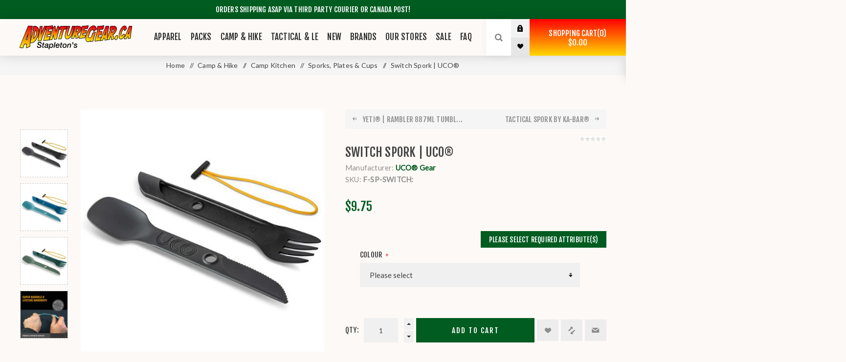

--- FILE ---
content_type: text/html; charset=utf-8
request_url: https://www.adventuregear.ca/switch-spork-uco
body_size: 29698
content:
<!DOCTYPE html><html lang="en" dir="ltr" class="html-product-details-page"><head><title>Switch Spork | UCO&#xAE; | Adventure Gear Canada</title><meta charset="UTF-8"><meta name="description" content="Canada's source for shapeshifting sporks by UCO. Spoon, fork, and knife. This spork is the ultimate compact shapeshifter that makes no compromises on any utility."><meta name="keywords" content="Switch Spork | UCO®,buy Switch Spork | UCO®,Switch Spork | UCO® prices,Switch Spork | UCO® online"><meta name="generator" content="nopCommerce"><meta name="viewport" content="width=device-width, initial-scale=1.0, minimum-scale=1.0, maximum-scale=2.0"><link rel="preload" as="font" href="/Themes/Venture/Content/fonts/venture-font.woff" crossorigin><link href="https://fonts.googleapis.com/css?family=Fjalla+One&amp;subset=latin-ext&amp;display=swap" rel="stylesheet"><link href="https://fonts.googleapis.com/css?family=Lato&amp;subset=latin-ext&amp;display=swap" rel="stylesheet"><meta property="og:type" content="product"><meta property="og:title" content="Switch Spork | UCO®"><meta property="og:description" content="Canada's source for shapeshifting sporks by UCO. Spoon, fork, and knife. This spork is the ultimate compact shapeshifter that makes no compromises on any utility."><meta property="og:image" content="https://adventuregear.blob.core.windows.net/media/0023350_switch-spork-uco_625.jpeg"><meta property="og:image:url" content="https://adventuregear.blob.core.windows.net/media/0023350_switch-spork-uco_625.jpeg"><meta property="og:url" content="https://www.adventuregear.ca/switch-spork-uco"><meta property="og:site_name" content="AdventureGear.ca"><meta property="twitter:card" content="summary"><meta property="twitter:site" content="AdventureGear.ca"><meta property="twitter:title" content="Switch Spork | UCO®"><meta property="twitter:description" content="Canada's source for shapeshifting sporks by UCO. Spoon, fork, and knife. This spork is the ultimate compact shapeshifter that makes no compromises on any utility."><meta property="twitter:image" content="https://adventuregear.blob.core.windows.net/media/0023350_switch-spork-uco_625.jpeg"><meta property="twitter:url" content="https://www.adventuregear.ca/switch-spork-uco"><link rel="stylesheet" href="/css/poliyd-zxv-izotrrdfs8q.styles.css?v=fnmiZFffwZgbHjf4yNQlP8CHHUA"><style>.product-details-page .full-description{display:none}.product-details-page .ui-tabs .full-description{display:block}.product-details-page .tabhead-full-description{display:none}.product-details-page .product-specs-box{display:none}.product-details-page .ui-tabs .product-specs-box{display:block}.product-details-page .ui-tabs .product-specs-box .title{display:none}.product-details-page .product-reviews{display:none}.product-details-page .ui-tabs .product-reviews{display:block}</style><script async src="https://www.googletagmanager.com/gtag/js?id=UA-45644912-2"></script><script>function gtag(){dataLayer.push(arguments)}window.dataLayer=window.dataLayer||[];gtag("js",new Date);gtag("config","UA-45644912-2")</script><link rel="canonical" href="https://www.adventuregear.ca/switch-spork-uco"><link href="https://www.adventuregear.ca/news/rss/1" rel="alternate" type="application/rss+xml" title="AdventureGear.ca: News"><link href="https://www.adventuregear.ca/blog/rss/1" rel="alternate" type="application/rss+xml" title="AdventureGear.ca: Blog"><link rel="shortcut icon" href="/icons/icons_2/favicon (10).ico"><body class="product-details-page-body light-theme"><input name="__RequestVerificationToken" type="hidden" value="CfDJ8OK_8x1iVRNKmadQyKRTr6Lfv5DV37xpF4SlYsSbqxKMZdNGMMXU4ubrO_Xx7RMoWuQp7R8lqDYH9Ojkiy5dAjJIY2pfcgh5UpybEoM_P9eaUSP33mO17FRGhGTlTFlHfyWPwwGLdJe7Dy9Ws-n67bo"><div class="page-loader"><div class="loader"></div></div><div class="ajax-loading-block-window" style="display:none"></div><div id="dialog-notifications-success" role="status" aria-live="polite" aria-atomic="true" title="Notification" style="display:none"></div><div id="dialog-notifications-error" role="alert" aria-live="assertive" aria-atomic="true" title="Error" style="display:none"></div><div id="dialog-notifications-warning" role="alert" aria-live="assertive" aria-atomic="true" title="Warning" style="display:none"></div><div id="bar-notification" class="bar-notification-container" role="status" aria-live="polite" aria-atomic="true" data-close="Close"></div><div class="master-wrapper-page"><div class="header"><div class="html-widget"><div class="announcement-bar">Orders Shipping ASAP via Third Party Courier or Canada Post!</div></div><div class="header-upper"><div class="header-selectors-wrapper"></div></div><div class="header-lower"><div class="header-left"><div class="header-logo"><a href="/" class="logo"> <img alt="AdventureGear.ca" src="https://adventuregear.blob.core.windows.net/media/0028155_AdventureGear-Logo2.svg"></a></div></div><div class="header-center"><div class="header-menu light-layout"><div class="close-menu"><div class="mobile-logo"><a href="/" class="logo"> <img alt="AdventureGear.ca" src="https://adventuregear.blob.core.windows.net/media/0028155_AdventureGear-Logo2.svg"></a></div><span>Close</span></div><ul class="mega-menu" data-isrtlenabled="false" data-enableclickfordropdown="false"><li class="has-sublist with-dropdown-in-grid"><a class="with-subcategories" href="/apparel"><span>Apparel</span></a><div class="dropdown categories fullWidth boxes-4"><div class="row-wrapper"><div class="row"><div class="box"><div class="picture-title-wrap"><div class="title"><a href="/tactical-and-law-enforcement-upper-body-garments" title="Tactical Tops"><span>Tactical Tops</span></a></div><div class="picture"><a href="/tactical-and-law-enforcement-upper-body-garments" title="Show products in category Tactical Tops"> <img class="lazy" alt="Picture for category Tactical Tops" src="[data-uri]" data-original="https://adventuregear.blob.core.windows.net/media/0030385_tactical-tops_360.webp"> </a></div></div><ul class="subcategories"><li class="subcategory-item"><a href="/camo-tactical-t-shirts-2" title="Camo &amp; Tactical T-Shirts"><span>Camo &amp; Tactical T-Shirts</span></a><li class="subcategory-item"><a href="/polo-shirts-2" title="Polo Shirts"><span>Polo Shirts</span></a><li class="subcategory-item"><a href="/law-enforcement-security-tops" title="Police, Security &amp; EMS Uniform Shirts"><span>Police, Security &amp; EMS Uniform Shirts</span></a><li class="subcategory-item"><a href="/military-tactical-shirts" title="Military &amp; Tactical Shirts"><span>Military &amp; Tactical Shirts</span></a><li class="subcategory-item"><a href="/thermal-underwear" title="Thermal Underwear"><span>Thermal Underwear</span></a><li class="subcategory-item"><a href="/tactical-outerwear" title="Tactical Outerwear"><span>Tactical Outerwear</span></a><li class="subcategory-item all"><a class="view-all" href="/tactical-and-law-enforcement-upper-body-garments" title="View All"> <span>View All</span> </a></ul></div><div class="box"><div class="picture-title-wrap"><div class="title"><a href="/tactical-lower-body-garments" title="Tactical Bottoms"><span>Tactical Bottoms</span></a></div><div class="picture"><a href="/tactical-lower-body-garments" title="Show products in category Tactical Bottoms"> <img class="lazy" alt="Picture for category Tactical Bottoms" src="[data-uri]" data-original="https://adventuregear.blob.core.windows.net/media/0030382_tactical-bottoms_360.webp"> </a></div></div><ul class="subcategories"><li class="subcategory-item"><a href="/law-enforcement-pants" title="Police, Security &amp; EMS Uniform Pants"><span>Police, Security &amp; EMS Uniform Pants</span></a><li class="subcategory-item"><a href="/battle-dress-uniform-bdus" title="Battle Dress Uniform (BDU's)"><span>Battle Dress Uniform (BDU&#x27;s)</span></a><li class="subcategory-item"><a href="/military-tactical-pants" title="Military Tactical Pants"><span>Military Tactical Pants</span></a><li class="subcategory-item"><a href="/shorts-4" title="Tactical Shorts"><span>Tactical Shorts</span></a><li class="subcategory-item"><a href="/womens-7" title="Women's Tactical Bottoms"><span>Women&#x27;s Tactical Bottoms</span></a></ul></div><div class="box"><div class="picture-title-wrap"><div class="title"><a href="/outdoor-clothing-2" title="Outdoorsy Tops"><span>Outdoorsy Tops</span></a></div><div class="picture"><a href="/outdoor-clothing-2" title="Show products in category Outdoorsy Tops"> <img class="lazy" alt="Picture for category Outdoorsy Tops" src="[data-uri]" data-original="https://adventuregear.blob.core.windows.net/media/0030380_outdoorsy-tops_360.webp"> </a></div></div><ul class="subcategories"><li class="subcategory-item"><a href="/outdoorsy-t-shirts" title="Shirts"><span>Shirts</span></a><li class="subcategory-item"><a href="/thermals-base-layers" title="Thermals &amp; Base Layers"><span>Thermals &amp; Base Layers</span></a><li class="subcategory-item"><a href="/fleece-sweaters" title="Fleece &amp; Mid Layers"><span>Fleece &amp; Mid Layers</span></a><li class="subcategory-item"><a href="/jackets-2" title="Outerwear"><span>Outerwear</span></a></ul></div><div class="box"><div class="picture-title-wrap"><div class="title"><a href="/lower-body-layers" title="Outdoorsy Bottoms"><span>Outdoorsy Bottoms</span></a></div><div class="picture"><a href="/lower-body-layers" title="Show products in category Outdoorsy Bottoms"> <img class="lazy" alt="Picture for category Outdoorsy Bottoms" src="[data-uri]" data-original="https://adventuregear.blob.core.windows.net/media/0030381_outdoorsy-bottoms_360.webp"> </a></div></div><ul class="subcategories"><li class="subcategory-item"><a href="/pants-4" title="Pants"><span>Pants</span></a><li class="subcategory-item"><a href="/shorts-3" title="Shorts"><span>Shorts</span></a><li class="subcategory-item"><a href="/thermal-underwear-2" title="Thermal Underwear"><span>Thermal Underwear</span></a></ul></div></div><div class="row"><div class="box"><div class="picture-title-wrap"><div class="title"><a href="/hats-headwear-5" title="Headwear"><span>Headwear</span></a></div><div class="picture"><a href="/hats-headwear-5" title="Show products in category Headwear"> <img class="lazy" alt="Picture for category Headwear" src="[data-uri]" data-original="https://adventuregear.blob.core.windows.net/media/0030378_headwear_360.webp"> </a></div></div><ul class="subcategories"><li class="subcategory-item"><a href="/goggles-sunglasses" title="Goggles &amp; Sunglasses"><span>Goggles &amp; Sunglasses</span></a><li class="subcategory-item"><a href="/winter-headwear" title="Watch Caps and Winter Wear"><span>Watch Caps and Winter Wear</span></a><li class="subcategory-item"><a href="/summer-headwear" title="Boonie Hats"><span>Boonie Hats</span></a><li class="subcategory-item"><a href="/caps" title="Caps"><span>Caps</span></a><li class="subcategory-item"><a href="/scarves-2" title="Shemagh's and Scarves"><span>Shemagh&#x27;s and Scarves</span></a><li class="subcategory-item"><a href="/bandanas" title="Bandanas"><span>Bandanas</span></a><li class="subcategory-item all"><a class="view-all" href="/hats-headwear-5" title="View All"> <span>View All</span> </a></ul></div><div class="box"><div class="picture-title-wrap"><div class="title"><a href="/handwear-5" title="Handwear"><span>Handwear</span></a></div><div class="picture"><a href="/handwear-5" title="Show products in category Handwear"> <img class="lazy" alt="Picture for category Handwear" src="[data-uri]" data-original="https://adventuregear.blob.core.windows.net/media/0030376_handwear_360.webp"> </a></div></div><ul class="subcategories"><li class="subcategory-item"><a href="/mitts" title="Mitts"><span>Mitts</span></a><li class="subcategory-item"><a href="/gloves" title="Gloves"><span>Gloves</span></a></ul></div><div class="box"><div class="picture-title-wrap"><div class="title"><a href="/footwear-6" title="Footwear"><span>Footwear</span></a></div><div class="picture"><a href="/footwear-6" title="Show products in category Footwear"> <img class="lazy" alt="Picture for category Footwear" src="[data-uri]" data-original="https://adventuregear.blob.core.windows.net/media/0030386_footwear_360.webp"> </a></div></div><ul class="subcategories"><li class="subcategory-item"><a href="/socks" title="Socks"><span>Socks</span></a><li class="subcategory-item"><a href="/boots" title="Boots"><span>Boots</span></a><li class="subcategory-item"><a href="/boot-chains" title="Boot Chains"><span>Boot Chains</span></a><li class="subcategory-item"><a href="/gaiters" title="Gaiters"><span>Gaiters</span></a><li class="subcategory-item"><a href="/scarves" title="Boot Laces"><span>Boot Laces</span></a></ul></div><div class="box"><div class="picture-title-wrap"><div class="title"><a href="/accessories-6" title="Accessories"><span>Accessories</span></a></div><div class="picture"><a href="/accessories-6" title="Show products in category Accessories"> <img class="lazy" alt="Picture for category Accessories" src="[data-uri]" data-original="https://adventuregear.blob.core.windows.net/media/0030388_accessories_360.webp"> </a></div></div><ul class="subcategories"><li class="subcategory-item"><a href="/belts-5" title="Belts"><span>Belts</span></a><li class="subcategory-item"><a href="/patches" title="Patches &amp; Pins"><span>Patches &amp; Pins</span></a><li class="subcategory-item"><a href="/watches-3" title="Watches"><span>Watches</span></a><li class="subcategory-item"><a href="/knee-pads-elbow-pads" title="Knee Pads &amp; Elbow Pads"><span>Knee Pads &amp; Elbow Pads</span></a><li class="subcategory-item"><a href="/dog-tags" title="Dog Tags"><span>Dog Tags</span></a><li class="subcategory-item"><a href="/paracord-products" title="Paracord Products"><span>Paracord Products</span></a><li class="subcategory-item all"><a class="view-all" href="/accessories-6" title="View All"> <span>View All</span> </a></ul></div></div></div></div><li class="has-sublist with-dropdown-in-grid"><a class="with-subcategories" href="/packs"><span>Packs</span></a><div class="dropdown categories fullWidth boxes-4"><div class="row-wrapper"><div class="row"><div class="box"><div class="picture-title-wrap"><div class="title"><a href="/edc-day-packs" title="EDC Backpacks"><span>EDC Backpacks</span></a></div><div class="picture"><a href="/edc-day-packs" title="Show products in category EDC Backpacks"> <img class="lazy" alt="Picture for category EDC Backpacks" src="[data-uri]" data-original="https://adventuregear.blob.core.windows.net/media/0030352_edc-backpacks_360.webp"> </a></div></div></div><div class="box"><div class="picture-title-wrap"><div class="title"><a href="/hiking-backpacks" title="Hiking Backpacks"><span>Hiking Backpacks</span></a></div><div class="picture"><a href="/hiking-backpacks" title="Show products in category Hiking Backpacks"> <img class="lazy" alt="Picture for category Hiking Backpacks" src="[data-uri]" data-original="https://adventuregear.blob.core.windows.net/media/0030355_hiking-backpacks_360.webp"> </a></div></div></div><div class="box"><div class="picture-title-wrap"><div class="title"><a href="/tactical-backpacks" title="Tactical Backpacks"><span>Tactical Backpacks</span></a></div><div class="picture"><a href="/tactical-backpacks" title="Show products in category Tactical Backpacks"> <img class="lazy" alt="Picture for category Tactical Backpacks" src="[data-uri]" data-original="https://adventuregear.blob.core.windows.net/media/0030353_tactical-backpacks_360.webp"> </a></div></div></div><div class="box"><div class="picture-title-wrap"><div class="title"><a href="/luggage" title="Travel Packs &amp; Accessories"><span>Travel Packs &amp; Accessories</span></a></div><div class="picture"><a href="/luggage" title="Show products in category Travel Packs &amp; Accessories"> <img class="lazy" alt="Picture for category Travel Packs &amp; Accessories" src="[data-uri]" data-original="https://adventuregear.blob.core.windows.net/media/0030347_travel-packs-accessories_360.webp"> </a></div></div></div></div><div class="row"><div class="box"><div class="picture-title-wrap"><div class="title"><a href="/shoulder-bags" title="Shoulder Bags &amp; Sling Packs"><span>Shoulder Bags &amp; Sling Packs</span></a></div><div class="picture"><a href="/shoulder-bags" title="Show products in category Shoulder Bags &amp; Sling Packs"> <img class="lazy" alt="Picture for category Shoulder Bags &amp; Sling Packs" src="[data-uri]" data-original="https://adventuregear.blob.core.windows.net/media/0030354_shoulder-bags-sling-packs_360.webp"> </a></div></div></div><div class="box"><div class="picture-title-wrap"><div class="title"><a href="/belt-packs" title="Hip &amp; Fanny Packs"><span>Hip &amp; Fanny Packs</span></a></div><div class="picture"><a href="/belt-packs" title="Show products in category Hip &amp; Fanny Packs"> <img class="lazy" alt="Picture for category Hip &amp; Fanny Packs" src="[data-uri]" data-original="https://adventuregear.blob.core.windows.net/media/0030356_hip-fanny-packs_360.webp"> </a></div></div></div><div class="box"><div class="picture-title-wrap"><div class="title"><a href="/duffel" title="Duffel &amp; Duty Bags"><span>Duffel &amp; Duty Bags</span></a></div><div class="picture"><a href="/duffel" title="Show products in category Duffel &amp; Duty Bags"> <img class="lazy" alt="Picture for category Duffel &amp; Duty Bags" src="[data-uri]" data-original="https://adventuregear.blob.core.windows.net/media/0030357_duffel-duty-bags_360.webp"> </a></div></div></div><div class="box"><div class="picture-title-wrap"><div class="title"><a href="/laptop-bags" title="Accessories"><span>Accessories</span></a></div><div class="picture"><a href="/laptop-bags" title="Show products in category Accessories"> <img class="lazy" alt="Picture for category Accessories" src="[data-uri]" data-original="https://adventuregear.blob.core.windows.net/media/0030358_accessories_360.webp"> </a></div></div><ul class="subcategories"><li class="subcategory-item"><a href="/carabiners" title="Carabiners"><span>Carabiners</span></a></ul></div></div></div></div><li class="has-sublist with-dropdown-in-grid"><a class="with-subcategories" href="/camp-hike"><span>Camp &amp; Hike</span></a><div class="dropdown categories fullWidth boxes-4"><div class="row-wrapper"><div class="row"><div class="box"><div class="picture-title-wrap"><div class="title"><a href="/tents-tarps-shelters" title="Tents, Tarps &amp; Shelters"><span>Tents, Tarps &amp; Shelters</span></a></div><div class="picture"><a href="/tents-tarps-shelters" title="Show products in category Tents, Tarps &amp; Shelters"> <img class="lazy" alt="Picture for category Tents, Tarps &amp; Shelters" src="[data-uri]" data-original="https://adventuregear.blob.core.windows.net/media/0028513_tents-tarps-shelters_360.webp"> </a></div></div><ul class="subcategories"><li class="subcategory-item"><a href="/1-2-person-tents" title="1 &amp; 2 Person Tents"><span>1 &amp; 2 Person Tents</span></a><li class="subcategory-item"><a href="/3-4-person-tents" title="3 &amp; 4 Person Tents"><span>3 &amp; 4 Person Tents</span></a><li class="subcategory-item"><a href="/5-person-tents" title="5+ Person Tents"><span>5&#x2B; Person Tents</span></a><li class="subcategory-item"><a href="/tarps" title="Tarps"><span>Tarps</span></a><li class="subcategory-item"><a href="/other-shelters" title="Bivies + Other Shelters"><span>Bivies &#x2B; Other Shelters</span></a><li class="subcategory-item"><a href="/accessories-4" title="Accessories"><span>Accessories</span></a><li class="subcategory-item all"><a class="view-all" href="/tents-tarps-shelters" title="View All"> <span>View All</span> </a></ul></div><div class="box"><div class="picture-title-wrap"><div class="title"><a href="/sleeping-bags" title="Sleeping Bags"><span>Sleeping Bags</span></a></div><div class="picture"><a href="/sleeping-bags" title="Show products in category Sleeping Bags"> <img class="lazy" alt="Picture for category Sleeping Bags" src="[data-uri]" data-original="https://adventuregear.blob.core.windows.net/media/0028581_sleeping-bags_360.webp"> </a></div></div><ul class="subcategories"><li class="subcategory-item"><a href="/above-0c-sleeping-bags" title="Above 0°C Sleeping Bags"><span>Above 0&#xB0;C Sleeping Bags</span></a><li class="subcategory-item"><a href="/between-1c-and-20c-sleeping-bags" title="-1°C to -20°C Sleeping Bags"><span>-1&#xB0;C to -20&#xB0;C Sleeping Bags</span></a><li class="subcategory-item"><a href="/below-21c-sleeping-bags" title="Below -21°C Sleeping Bags"><span>Below -21&#xB0;C Sleeping Bags</span></a><li class="subcategory-item"><a href="/hostel-sheets-liners" title="Sleeping Bag Liners &amp; Sheets"><span>Sleeping Bag Liners &amp; Sheets</span></a><li class="subcategory-item"><a href="/mosquito-netting" title="Mosquito Netting"><span>Mosquito Netting</span></a><li class="subcategory-item"><a href="/accessories-5" title="Compression Bags &amp; Accessories"><span>Compression Bags &amp; Accessories</span></a></ul></div><div class="box"><div class="picture-title-wrap"><div class="title"><a href="/mattresses-pads" title="Sleeping Pads &amp; Accessories"><span>Sleeping Pads &amp; Accessories</span></a></div><div class="picture"><a href="/mattresses-pads" title="Show products in category Sleeping Pads &amp; Accessories"> <img class="lazy" alt="Picture for category Sleeping Pads &amp; Accessories" src="[data-uri]" data-original="https://adventuregear.blob.core.windows.net/media/0028580_sleeping-pads-accessories_360.webp"> </a></div></div><ul class="subcategories"><li class="subcategory-item"><a href="/hiking-pads" title="Hiking Pads"><span>Hiking Pads</span></a><li class="subcategory-item"><a href="/car-camping-pads" title="Car Camping Pads"><span>Car Camping Pads</span></a><li class="subcategory-item"><a href="/blankets" title="Blankets"><span>Blankets</span></a><li class="subcategory-item"><a href="/cots" title="Cots"><span>Cots</span></a><li class="subcategory-item"><a href="/pillows" title="Pillows"><span>Pillows</span></a></ul></div><div class="box"><div class="picture-title-wrap"><div class="title"><a href="/cooking-eating-drinking" title="Camp Kitchen"><span>Camp Kitchen</span></a></div><div class="picture"><a href="/cooking-eating-drinking" title="Show products in category Camp Kitchen"> <img class="lazy" alt="Picture for category Camp Kitchen" src="[data-uri]" data-original="https://adventuregear.blob.core.windows.net/media/0028585_camp-kitchen_360.webp"> </a></div></div><ul class="subcategories"><li class="subcategory-item"><a href="/backpacking-meals" title="Backpacking Meals"><span>Backpacking Meals</span></a><li class="subcategory-item"><a href="/hiking-stoves" title="Hiking Stoves"><span>Hiking Stoves</span></a><li class="subcategory-item"><a href="/solid-fuel" title="Solid Fuel"><span>Solid Fuel</span></a><li class="subcategory-item"><a href="/stoves-grills" title="Stoves, Grills &amp; Campfires"><span>Stoves, Grills &amp; Campfires</span></a><li class="subcategory-item"><a href="/pots-pans-cooksets" title="Cookware"><span>Cookware</span></a><li class="subcategory-item"><a href="/cups-plates-utensils" title="Sporks, Plates &amp; Cups"><span>Sporks, Plates &amp; Cups</span></a><li class="subcategory-item all"><a class="view-all" href="/cooking-eating-drinking" title="View All"> <span>View All</span> </a></ul></div></div><div class="row"><div class="box"><div class="picture-title-wrap"><div class="title"><a href="/hydration" title="Hydration"><span>Hydration</span></a></div><div class="picture"><a href="/hydration" title="Show products in category Hydration"> <img class="lazy" alt="Picture for category Hydration" src="[data-uri]" data-original="https://adventuregear.blob.core.windows.net/media/0028586_hydration_360.webp"> </a></div></div><ul class="subcategories"><li class="subcategory-item"><a href="/water-purifiers-filters" title="Water Purifiers &amp; Filters"><span>Water Purifiers &amp; Filters</span></a><li class="subcategory-item"><a href="/water-bottles-bladders-flasks-and-storage" title="Bottles, Bladders, &amp; Storage"><span>Bottles, Bladders, &amp; Storage</span></a><li class="subcategory-item"><a href="/water-storage" title="Water Storage"><span>Water Storage</span></a><li class="subcategory-item"><a href="/replacement-filters" title="Replacement Filters"><span>Replacement Filters</span></a></ul></div><div class="box"><div class="picture-title-wrap"><div class="title"><a href="/survival-gear-2" title="Survival Gear"><span>Survival Gear</span></a></div><div class="picture"><a href="/survival-gear-2" title="Show products in category Survival Gear"> <img class="lazy" alt="Picture for category Survival Gear" src="[data-uri]" data-original="https://adventuregear.blob.core.windows.net/media/0028595_survival-gear_360.webp"> </a></div></div><ul class="subcategories"><li class="subcategory-item"><a href="/compasses" title="Compasses"><span>Compasses</span></a><li class="subcategory-item"><a href="/first-aid-kits" title="First Aid Kits"><span>First Aid Kits</span></a><li class="subcategory-item"><a href="/books-manuals" title="Books &amp; Manuals"><span>Books &amp; Manuals</span></a><li class="subcategory-item"><a href="/emergency-protection" title="Emergency Protection"><span>Emergency Protection</span></a><li class="subcategory-item"><a href="/first-aid-pouches" title="First Aid Pouches"><span>First Aid Pouches</span></a><li class="subcategory-item"><a href="/candle-candle-lanterns" title="Candle + Candle Lanterns"><span>Candle &#x2B; Candle Lanterns</span></a><li class="subcategory-item all"><a class="view-all" href="/survival-gear-2" title="View All"> <span>View All</span> </a></ul></div><div class="box"><div class="picture-title-wrap"><div class="title"><a href="/tools-3" title="Lighting, Fire, &amp; Tools"><span>Lighting, Fire, &amp; Tools</span></a></div><div class="picture"><a href="/tools-3" title="Show products in category Lighting, Fire, &amp; Tools"> <img class="lazy" alt="Picture for category Lighting, Fire, &amp; Tools" src="[data-uri]" data-original="https://adventuregear.blob.core.windows.net/media/0028583_lighting-fire-tools_360.webp"> </a></div></div><ul class="subcategories"><li class="subcategory-item"><a href="/bushcraft-knives" title="Bushcraft Knives"><span>Bushcraft Knives</span></a><li class="subcategory-item"><a href="/lighters-firestarters" title="Lighters &amp; Firestarters"><span>Lighters &amp; Firestarters</span></a><li class="subcategory-item"><a href="/flashlights-3" title="Flashlights"><span>Flashlights</span></a><li class="subcategory-item"><a href="/axes-hatchets-2" title="Axes &amp; Hatchets, and Saws"><span>Axes &amp; Hatchets, and Saws</span></a><li class="subcategory-item"><a href="/headlamps" title="Headlamps"><span>Headlamps</span></a><li class="subcategory-item"><a href="/lanterns" title="Lanterns"><span>Lanterns</span></a></ul></div><div class="box"><div class="picture-title-wrap"><div class="title"><a href="/stuff-you-forgot-last-trip" title="Stuff You Forgot Last Time (Misc.)"><span>Stuff You Forgot Last Time (Misc.)</span></a></div><div class="picture"><a href="/stuff-you-forgot-last-trip" title="Show products in category Stuff You Forgot Last Time (Misc.)"> <img class="lazy" alt="Picture for category Stuff You Forgot Last Time (Misc.)" src="[data-uri]" data-original="https://adventuregear.blob.core.windows.net/media/0028487_stuff-you-forgot-last-time-misc_360.webp"> </a></div></div><ul class="subcategories"><li class="subcategory-item"><a href="/hygiene" title="Hygiene"><span>Hygiene</span></a><li class="subcategory-item"><a href="/chairs" title="Chairs"><span>Chairs</span></a><li class="subcategory-item"><a href="/animal-insect-deterrence" title="Animal &amp; Insect Deterrence"><span>Animal &amp; Insect Deterrence</span></a><li class="subcategory-item"><a href="/compression-bags-dry-sacks" title="Compression Bags &amp; Dry Sacks"><span>Compression Bags &amp; Dry Sacks</span></a><li class="subcategory-item"><a href="/solar-batteries" title="Solar &amp; Batteries"><span>Solar &amp; Batteries</span></a><li class="subcategory-item"><a href="/rock-climbing-gear" title="Rock Climbing Gear"><span>Rock Climbing Gear</span></a><li class="subcategory-item all"><a class="view-all" href="/stuff-you-forgot-last-trip" title="View All"> <span>View All</span> </a></ul></div></div><div class="row"><div class="box"><div class="picture-title-wrap"><div class="title"><a href="/winter-camping-gear" title="Winter Camping Gear"><span>Winter Camping Gear</span></a></div><div class="picture"><a href="/winter-camping-gear" title="Show products in category Winter Camping Gear"> <img class="lazy" alt="Picture for category Winter Camping Gear" src="[data-uri]" data-original="https://adventuregear.blob.core.windows.net/media/0028172_winter-camping-gear_360.webp"> </a></div></div><ul class="subcategories"><li class="subcategory-item"><a href="/winter-hot-cold-tents" title="Winter Hot &amp; Cold Tents"><span>Winter Hot &amp; Cold Tents</span></a><li class="subcategory-item"><a href="/stoves-campfires" title="Stoves, Firepits, &amp; Winter Stoves"><span>Stoves, Firepits, &amp; Winter Stoves</span></a><li class="subcategory-item"><a href="/winter-sleeping-bags-cots-pads" title="Winter Sleeping Bags, Cots, &amp; Pads"><span>Winter Sleeping Bags, Cots, &amp; Pads</span></a><li class="subcategory-item"><a href="/hand-warmers" title="Hand Warmers"><span>Hand Warmers</span></a><li class="subcategory-item"><a href="/cold-weather-boots-ice-chains-2" title="Cold Weather Boots &amp; Ice Chains"><span>Cold Weather Boots &amp; Ice Chains</span></a><li class="subcategory-item"><a href="/cold-weather-clothing" title="Cold Weather Clothing"><span>Cold Weather Clothing</span></a><li class="subcategory-item all"><a class="view-all" href="/winter-camping-gear" title="View All"> <span>View All</span> </a></ul></div><div class="empty-box"></div><div class="empty-box"></div><div class="empty-box"></div></div></div></div><li class="has-sublist with-dropdown-in-grid"><a class="with-subcategories" href="/tactical-gear"><span>Tactical &amp; LE</span></a><div class="dropdown categories fullWidth boxes-4"><div class="row-wrapper"><div class="row"><div class="box"><div class="picture-title-wrap"><div class="title"><a href="/tactical-backpacks-military-rucksacks" title="Tactical Backpacks &amp; Military Rucksacks"><span>Tactical Backpacks &amp; Military Rucksacks</span></a></div><div class="picture"><a href="/tactical-backpacks-military-rucksacks" title="Show products in category Tactical Backpacks &amp; Military Rucksacks"> <img class="lazy" alt="Picture for category Tactical Backpacks &amp; Military Rucksacks" src="[data-uri]" data-original="https://adventuregear.blob.core.windows.net/media/0029969_tactical-backpacks-military-rucksacks_360.webp"> </a></div></div><ul class="subcategories"><li class="subcategory-item"><a href="/molle-backpacks" title="MOLLE/PALS Backpacks"><span>MOLLE/PALS Backpacks</span></a><li class="subcategory-item"><a href="/sling-packs-3" title="Sling Packs &amp; Shoulder Bags"><span>Sling Packs &amp; Shoulder Bags</span></a><li class="subcategory-item"><a href="/tactical-duffels" title="Tactical Duffels"><span>Tactical Duffels</span></a><li class="subcategory-item"><a href="/tactical-daypacks" title="Tactical Daypacks (25-50L)"><span>Tactical Daypacks (25-50L)</span></a><li class="subcategory-item"><a href="/small-tactical-backpacks-25l" title="Small Tactical Backpacks (&lt;25L)"><span>Small Tactical Backpacks (&lt;25L)</span></a><li class="subcategory-item"><a href="/3-day-assault-backpacks-50l" title="3 Day Assault Backpacks (>50L)"><span>3 Day Assault Backpacks (&gt;50L)</span></a></ul></div><div class="box"><div class="picture-title-wrap"><div class="title"><a href="/tactical-pouches-pockets" title="Tactical Pouches &amp; Pockets"><span>Tactical Pouches &amp; Pockets</span></a></div><div class="picture"><a href="/tactical-pouches-pockets" title="Show products in category Tactical Pouches &amp; Pockets"> <img class="lazy" alt="Picture for category Tactical Pouches &amp; Pockets" src="[data-uri]" data-original="https://adventuregear.blob.core.windows.net/media/0029971_tactical-pouches-pockets_360.webp"> </a></div></div><ul class="subcategories"><li class="subcategory-item"><a href="/molle-pouches" title="MOLLE Pouches"><span>MOLLE Pouches</span></a><li class="subcategory-item"><a href="/medical-pouches-2" title="Medical Pouches"><span>Medical Pouches</span></a><li class="subcategory-item"><a href="/dump-pouches" title="Dump Pouches"><span>Dump Pouches</span></a><li class="subcategory-item"><a href="/radio-mag-pouches" title="Phone/Radio &amp; Mag Pouches"><span>Phone/Radio &amp; Mag Pouches</span></a><li class="subcategory-item"><a href="/molle-utility-pouches" title="Utility Pouches"><span>Utility Pouches</span></a><li class="subcategory-item"><a href="/bottle-padded-pouches" title="Bottle &amp; Padded Pouches"><span>Bottle &amp; Padded Pouches</span></a><li class="subcategory-item all"><a class="view-all" href="/tactical-pouches-pockets" title="View All"> <span>View All</span> </a></ul></div><div class="box"><div class="picture-title-wrap"><div class="title"><a href="/knives-accessories" title="Knives &amp; Accessories"><span>Knives &amp; Accessories</span></a></div><div class="picture"><a href="/knives-accessories" title="Show products in category Knives &amp; Accessories"> <img class="lazy" alt="Picture for category Knives &amp; Accessories" src="[data-uri]" data-original="https://adventuregear.blob.core.windows.net/media/0029968_knives-accessories_360.webp"> </a></div></div><ul class="subcategories"><li class="subcategory-item"><a href="/military-knives" title="Tactical Knives"><span>Tactical Knives</span></a><li class="subcategory-item"><a href="/fixed-blade-knives-2" title="Fixed Blade Knives"><span>Fixed Blade Knives</span></a><li class="subcategory-item"><a href="/folding-blade-knives" title="Folding Blade Knives"><span>Folding Blade Knives</span></a><li class="subcategory-item"><a href="/machetes-swords" title="Machetes"><span>Machetes</span></a><li class="subcategory-item"><a href="/tools-2" title="Multitools"><span>Multitools</span></a><li class="subcategory-item"><a href="/acessories-sharpeners-sheaths" title="Sheathes &amp; Handles"><span>Sheathes &amp; Handles</span></a><li class="subcategory-item all"><a class="view-all" href="/knives-accessories" title="View All"> <span>View All</span> </a></ul></div><div class="box"><div class="picture-title-wrap"><div class="title"><a href="/utility-rope-and-military-spec-paracord" title="Tape, Utility Rope, and Military Spec Paracord"><span>Tape, Utility Rope, and Military Spec Paracord</span></a></div><div class="picture"><a href="/utility-rope-and-military-spec-paracord" title="Show products in category Tape, Utility Rope, and Military Spec Paracord"> <img class="lazy" alt="Picture for category Tape, Utility Rope, and Military Spec Paracord" src="[data-uri]" data-original="https://adventuregear.blob.core.windows.net/media/0027442_tape-utility-rope-and-military-spec-paracord_360.jpeg"> </a></div></div><ul class="subcategories"><li class="subcategory-item"><a href="/rope" title="Rope"><span>Rope</span></a><li class="subcategory-item"><a href="/550-paracord-2" title="550 Paracord"><span>550 Paracord</span></a><li class="subcategory-item"><a href="/military-specification-paracord" title="Mil-Spec Paracord"><span>Mil-Spec Paracord</span></a><li class="subcategory-item"><a href="/tape-2" title="Tape"><span>Tape</span></a><li class="subcategory-item"><a href="/paracord-3" title="Other Paracord"><span>Other Paracord</span></a></ul></div></div><div class="row"><div class="box"><div class="picture-title-wrap"><div class="title"><a href="/tactical-uniform-garments" title="Law Enforcement Uniforms"><span>Law Enforcement Uniforms</span></a></div><div class="picture"><a href="/tactical-uniform-garments" title="Show products in category Law Enforcement Uniforms"> <img class="lazy" alt="Picture for category Law Enforcement Uniforms" src="[data-uri]" data-original="https://adventuregear.blob.core.windows.net/media/0029966_law-enforcement-uniforms_360.webp"> </a></div></div><ul class="subcategories"><li class="subcategory-item"><a href="/tactical-upper-body-clothese" title="Uniform Shirts"><span>Uniform Shirts</span></a><li class="subcategory-item"><a href="/law-enforcement-pants-2" title="Uniform Pants"><span>Uniform Pants</span></a><li class="subcategory-item"><a href="/soft-shell-jackets-fleece" title="Soft Shell Jackets &amp; Fleece"><span>Soft Shell Jackets &amp; Fleece</span></a><li class="subcategory-item"><a href="/parkas-jackets" title="Parkas &amp; Jackets"><span>Parkas &amp; Jackets</span></a><li class="subcategory-item"><a href="/frisking-gloves" title="Gloves (Frisking, Needle Resistant, Shooting)"><span>Gloves (Frisking, Needle Resistant, Shooting)</span></a><li class="subcategory-item"><a href="/sweaters-2" title="Wool &amp; Acrylic Sweaters"><span>Wool &amp; Acrylic Sweaters</span></a><li class="subcategory-item all"><a class="view-all" href="/tactical-uniform-garments" title="View All"> <span>View All</span> </a></ul></div><div class="box"><div class="picture-title-wrap"><div class="title"><a href="/tactical-clothing" title="Military Uniforms"><span>Military Uniforms</span></a></div><div class="picture"><a href="/tactical-clothing" title="Show products in category Military Uniforms"> <img class="lazy" alt="Picture for category Military Uniforms" src="[data-uri]" data-original="https://adventuregear.blob.core.windows.net/media/0029954_military-uniforms_360.webp"> </a></div></div><ul class="subcategories"><li class="subcategory-item"><a href="/vests-suspenders" title="Vests &amp; Suspenders"><span>Vests &amp; Suspenders</span></a><li class="subcategory-item"><a href="/tactical-pants-2" title="Military Pants"><span>Military Pants</span></a><li class="subcategory-item"><a href="/t-shirts-and-tank-tops" title="T-Shirts and Tank Tops"><span>T-Shirts and Tank Tops</span></a><li class="subcategory-item"><a href="/upper-body-garments" title="Military Shirts &amp; Coats"><span>Military Shirts &amp; Coats</span></a></ul></div><div class="box"><div class="picture-title-wrap"><div class="title"><a href="/police-security-ems-duty-gear" title="Police, Security &amp; EMS Duty Gear"><span>Police, Security &amp; EMS Duty Gear</span></a></div><div class="picture"><a href="/police-security-ems-duty-gear" title="Show products in category Police, Security &amp; EMS Duty Gear"> <img class="lazy" alt="Picture for category Police, Security &amp; EMS Duty Gear" src="[data-uri]" data-original="https://adventuregear.blob.core.windows.net/media/0029905_police-security-ems-duty-gear_360.webp"> </a></div></div><ul class="subcategories"><li class="subcategory-item"><a href="/duty-belts-keepers" title="Duty Belts"><span>Duty Belts</span></a><li class="subcategory-item"><a href="/duty-pouches" title="Duty Pouches"><span>Duty Pouches</span></a><li class="subcategory-item"><a href="/handcuffs-keys" title="Handcuffs &amp; Keys"><span>Handcuffs &amp; Keys</span></a></ul></div><div class="box"><div class="picture-title-wrap"><div class="title"><a href="/misc-belts-notebooks-facepaint" title="Misc. (Belts, Notebooks, Facepaint)"><span>Misc. (Belts, Notebooks, Facepaint)</span></a></div><div class="picture"><a href="/misc-belts-notebooks-facepaint" title="Show products in category Misc. (Belts, Notebooks, Facepaint)"> <img class="lazy" alt="Picture for category Misc. (Belts, Notebooks, Facepaint)" src="[data-uri]" data-original="https://adventuregear.blob.core.windows.net/media/0029907_misc-belts-notebooks-facepaint_360.jpeg"> </a></div></div><ul class="subcategories"><li class="subcategory-item"><a href="/patches-pins" title="Patches &amp; Pins"><span>Patches &amp; Pins</span></a><li class="subcategory-item"><a href="/canteens-and-accessories" title="Canteens &amp; Accessories"><span>Canteens &amp; Accessories</span></a><li class="subcategory-item"><a href="/books-manuals-maps" title="Books &amp; Manuals"><span>Books &amp; Manuals</span></a><li class="subcategory-item"><a href="/camouflage" title="Camouflage"><span>Camouflage</span></a><li class="subcategory-item"><a href="/sandbags" title="Sandbags"><span>Sandbags</span></a><li class="subcategory-item"><a href="/trinkets-novelties" title="Trinkets &amp; Novelties"><span>Trinkets &amp; Novelties</span></a></ul></div></div></div></div><li><a href="/newproducts" title="New"><span> New</span></a><li><a href="/manufacturer/all" title="Brands"><span> Brands</span></a><li class="our-stores has-sublist"><a href="adventuregear.ca" class="with-subcategories" title="Our Stores"><span> Our Stores</span></a><div class="plus-button"></div><div class="sublist-wrap"><ul class="sublist"><li class="back-button"><span>Back</span><li><a href="https://www.adventuregear.ca/where-are-you-located-2" title="Regina Storefront"><span> Regina Storefront</span></a><li><a href="https://www.knifestorecanada.ca" title="Knife Store Canada"><span> Knife Store Canada</span></a><li><a href="https://www.canadaparacord.ca" title="Canada Paracord"><span> Canada Paracord</span></a></ul></div><li class="canada-paracord"><a href="https://www.canadaparacord.ca/" title="Canada Paracord"><span> Canada Paracord</span></a><li class="knife-store"><a href="https://www.knifestorecanada.ca/" title="Knife Store Canada"><span> Knife Store Canada</span></a><li class="root-category has-sublist"><a href="/sale" class="with-subcategories" title="Sale"><span> Sale</span></a><div class="plus-button"></div><div class="sublist-wrap"><ul class="sublist"><li class="back-button"><span>Back</span><li class="root-category"><a href="/bthe-great-big-agnes-sale-of-2024b" title="The Great Big Agnes Sale of 2024"><span> The Great Big Agnes Sale of 2024</span></a><li class="root-category"><a href="/bargain-bin" title="Clearance Corner"><span> Clearance Corner</span></a></ul></div><li><a href="/frequently-asked-questions">FAQ</a></ul><div class="menu-title"><span>Menu</span></div><ul class="mega-menu-responsive"><li class="has-sublist"><a class="with-subcategories" href="/apparel"><span>Apparel</span></a><div class="plus-button"></div><div class="sublist-wrap"><ul class="sublist"><li class="back-button"><span>Back</span><li class="has-sublist"><a href="/tactical-and-law-enforcement-upper-body-garments" title="Tactical Tops" class="with-subcategories"><span>Tactical Tops</span></a><div class="plus-button"></div><div class="sublist-wrap"><ul class="sublist"><li class="back-button"><span>Back</span><li><a class="lastLevelCategory" href="/camo-tactical-t-shirts-2" title="Camo &amp; Tactical T-Shirts"><span>Camo &amp; Tactical T-Shirts</span></a><li><a class="lastLevelCategory" href="/polo-shirts-2" title="Polo Shirts"><span>Polo Shirts</span></a><li><a class="lastLevelCategory" href="/law-enforcement-security-tops" title="Police, Security &amp; EMS Uniform Shirts"><span>Police, Security &amp; EMS Uniform Shirts</span></a><li><a class="lastLevelCategory" href="/military-tactical-shirts" title="Military &amp; Tactical Shirts"><span>Military &amp; Tactical Shirts</span></a><li><a class="lastLevelCategory" href="/thermal-underwear" title="Thermal Underwear"><span>Thermal Underwear</span></a><li class="has-sublist"><a href="/tactical-outerwear" title="Tactical Outerwear" class="with-subcategories"><span>Tactical Outerwear</span></a><div class="plus-button"></div><div class="sublist-wrap"><ul class="sublist"><li class="back-button"><span>Back</span><li><a class="lastLevelCategory" href="/softshells" title="Softshells"><span>Softshells</span></a><li><a class="lastLevelCategory" href="/winter-coats" title="Police, Security &amp; EMS Outwear"><span>Police, Security &amp; EMS Outwear</span></a><li><a class="lastLevelCategory" href="/fleece-sweaters-2" title="Fleece &amp; Sweaters"><span>Fleece &amp; Sweaters</span></a></ul></div><li><a class="view-all" href="/tactical-and-law-enforcement-upper-body-garments" title="View All"> <span>View All</span> </a></ul></div><li class="has-sublist"><a href="/tactical-lower-body-garments" title="Tactical Bottoms" class="with-subcategories"><span>Tactical Bottoms</span></a><div class="plus-button"></div><div class="sublist-wrap"><ul class="sublist"><li class="back-button"><span>Back</span><li><a class="lastLevelCategory" href="/law-enforcement-pants" title="Police, Security &amp; EMS Uniform Pants"><span>Police, Security &amp; EMS Uniform Pants</span></a><li><a class="lastLevelCategory" href="/battle-dress-uniform-bdus" title="Battle Dress Uniform (BDU's)"><span>Battle Dress Uniform (BDU&#x27;s)</span></a><li><a class="lastLevelCategory" href="/military-tactical-pants" title="Military Tactical Pants"><span>Military Tactical Pants</span></a><li><a class="lastLevelCategory" href="/shorts-4" title="Tactical Shorts"><span>Tactical Shorts</span></a><li><a class="lastLevelCategory" href="/womens-7" title="Women's Tactical Bottoms"><span>Women&#x27;s Tactical Bottoms</span></a></ul></div><li class="has-sublist"><a href="/outdoor-clothing-2" title="Outdoorsy Tops" class="with-subcategories"><span>Outdoorsy Tops</span></a><div class="plus-button"></div><div class="sublist-wrap"><ul class="sublist"><li class="back-button"><span>Back</span><li><a class="lastLevelCategory" href="/outdoorsy-t-shirts" title="Shirts"><span>Shirts</span></a><li><a class="lastLevelCategory" href="/thermals-base-layers" title="Thermals &amp; Base Layers"><span>Thermals &amp; Base Layers</span></a><li><a class="lastLevelCategory" href="/fleece-sweaters" title="Fleece &amp; Mid Layers"><span>Fleece &amp; Mid Layers</span></a><li class="has-sublist"><a href="/jackets-2" title="Outerwear" class="with-subcategories"><span>Outerwear</span></a><div class="plus-button"></div><div class="sublist-wrap"><ul class="sublist"><li class="back-button"><span>Back</span><li><a class="lastLevelCategory" href="/rain-coats" title="Outdoorsy Rain Coats"><span>Outdoorsy Rain Coats</span></a><li><a class="lastLevelCategory" href="/sweaters" title="Outdoorsy Fleeces &amp; Sweaters"><span>Outdoorsy Fleeces &amp; Sweaters</span></a><li><a class="lastLevelCategory" href="/insulated-coats" title="Outdoorsy Winter Coats"><span>Outdoorsy Winter Coats</span></a></ul></div></ul></div><li class="has-sublist"><a href="/lower-body-layers" title="Outdoorsy Bottoms" class="with-subcategories"><span>Outdoorsy Bottoms</span></a><div class="plus-button"></div><div class="sublist-wrap"><ul class="sublist"><li class="back-button"><span>Back</span><li><a class="lastLevelCategory" href="/pants-4" title="Pants"><span>Pants</span></a><li><a class="lastLevelCategory" href="/shorts-3" title="Shorts"><span>Shorts</span></a><li><a class="lastLevelCategory" href="/thermal-underwear-2" title="Thermal Underwear"><span>Thermal Underwear</span></a></ul></div><li class="has-sublist"><a href="/hats-headwear-5" title="Headwear" class="with-subcategories"><span>Headwear</span></a><div class="plus-button"></div><div class="sublist-wrap"><ul class="sublist"><li class="back-button"><span>Back</span><li><a class="lastLevelCategory" href="/goggles-sunglasses" title="Goggles &amp; Sunglasses"><span>Goggles &amp; Sunglasses</span></a><li><a class="lastLevelCategory" href="/winter-headwear" title="Watch Caps and Winter Wear"><span>Watch Caps and Winter Wear</span></a><li><a class="lastLevelCategory" href="/summer-headwear" title="Boonie Hats"><span>Boonie Hats</span></a><li><a class="lastLevelCategory" href="/caps" title="Caps"><span>Caps</span></a><li><a class="lastLevelCategory" href="/scarves-2" title="Shemagh's and Scarves"><span>Shemagh&#x27;s and Scarves</span></a><li><a class="lastLevelCategory" href="/bandanas" title="Bandanas"><span>Bandanas</span></a><li><a class="view-all" href="/hats-headwear-5" title="View All"> <span>View All</span> </a></ul></div><li class="has-sublist"><a href="/handwear-5" title="Handwear" class="with-subcategories"><span>Handwear</span></a><div class="plus-button"></div><div class="sublist-wrap"><ul class="sublist"><li class="back-button"><span>Back</span><li><a class="lastLevelCategory" href="/mitts" title="Mitts"><span>Mitts</span></a><li><a class="lastLevelCategory" href="/gloves" title="Gloves"><span>Gloves</span></a></ul></div><li class="has-sublist"><a href="/footwear-6" title="Footwear" class="with-subcategories"><span>Footwear</span></a><div class="plus-button"></div><div class="sublist-wrap"><ul class="sublist"><li class="back-button"><span>Back</span><li><a class="lastLevelCategory" href="/socks" title="Socks"><span>Socks</span></a><li><a class="lastLevelCategory" href="/boots" title="Boots"><span>Boots</span></a><li><a class="lastLevelCategory" href="/boot-chains" title="Boot Chains"><span>Boot Chains</span></a><li><a class="lastLevelCategory" href="/gaiters" title="Gaiters"><span>Gaiters</span></a><li><a class="lastLevelCategory" href="/scarves" title="Boot Laces"><span>Boot Laces</span></a></ul></div><li class="has-sublist"><a href="/accessories-6" title="Accessories" class="with-subcategories"><span>Accessories</span></a><div class="plus-button"></div><div class="sublist-wrap"><ul class="sublist"><li class="back-button"><span>Back</span><li><a class="lastLevelCategory" href="/belts-5" title="Belts"><span>Belts</span></a><li><a class="lastLevelCategory" href="/patches" title="Patches &amp; Pins"><span>Patches &amp; Pins</span></a><li><a class="lastLevelCategory" href="/watches-3" title="Watches"><span>Watches</span></a><li><a class="lastLevelCategory" href="/knee-pads-elbow-pads" title="Knee Pads &amp; Elbow Pads"><span>Knee Pads &amp; Elbow Pads</span></a><li><a class="lastLevelCategory" href="/dog-tags" title="Dog Tags"><span>Dog Tags</span></a><li><a class="lastLevelCategory" href="/paracord-products" title="Paracord Products"><span>Paracord Products</span></a><li><a class="view-all" href="/accessories-6" title="View All"> <span>View All</span> </a></ul></div></ul></div><li class="has-sublist"><a class="with-subcategories" href="/packs"><span>Packs</span></a><div class="plus-button"></div><div class="sublist-wrap"><ul class="sublist"><li class="back-button"><span>Back</span><li><a class="lastLevelCategory" href="/edc-day-packs" title="EDC Backpacks"><span>EDC Backpacks</span></a><li><a class="lastLevelCategory" href="/hiking-backpacks" title="Hiking Backpacks"><span>Hiking Backpacks</span></a><li><a class="lastLevelCategory" href="/tactical-backpacks" title="Tactical Backpacks"><span>Tactical Backpacks</span></a><li><a class="lastLevelCategory" href="/luggage" title="Travel Packs &amp; Accessories"><span>Travel Packs &amp; Accessories</span></a><li><a class="lastLevelCategory" href="/shoulder-bags" title="Shoulder Bags &amp; Sling Packs"><span>Shoulder Bags &amp; Sling Packs</span></a><li><a class="lastLevelCategory" href="/belt-packs" title="Hip &amp; Fanny Packs"><span>Hip &amp; Fanny Packs</span></a><li><a class="lastLevelCategory" href="/duffel" title="Duffel &amp; Duty Bags"><span>Duffel &amp; Duty Bags</span></a><li class="has-sublist"><a href="/laptop-bags" title="Accessories" class="with-subcategories"><span>Accessories</span></a><div class="plus-button"></div><div class="sublist-wrap"><ul class="sublist"><li class="back-button"><span>Back</span><li><a class="lastLevelCategory" href="/carabiners" title="Carabiners"><span>Carabiners</span></a></ul></div></ul></div><li class="has-sublist"><a class="with-subcategories" href="/camp-hike"><span>Camp &amp; Hike</span></a><div class="plus-button"></div><div class="sublist-wrap"><ul class="sublist"><li class="back-button"><span>Back</span><li class="has-sublist"><a href="/tents-tarps-shelters" title="Tents, Tarps &amp; Shelters" class="with-subcategories"><span>Tents, Tarps &amp; Shelters</span></a><div class="plus-button"></div><div class="sublist-wrap"><ul class="sublist"><li class="back-button"><span>Back</span><li><a class="lastLevelCategory" href="/1-2-person-tents" title="1 &amp; 2 Person Tents"><span>1 &amp; 2 Person Tents</span></a><li><a class="lastLevelCategory" href="/3-4-person-tents" title="3 &amp; 4 Person Tents"><span>3 &amp; 4 Person Tents</span></a><li><a class="lastLevelCategory" href="/5-person-tents" title="5+ Person Tents"><span>5&#x2B; Person Tents</span></a><li><a class="lastLevelCategory" href="/tarps" title="Tarps"><span>Tarps</span></a><li><a class="lastLevelCategory" href="/other-shelters" title="Bivies + Other Shelters"><span>Bivies &#x2B; Other Shelters</span></a><li><a class="lastLevelCategory" href="/accessories-4" title="Accessories"><span>Accessories</span></a><li><a class="view-all" href="/tents-tarps-shelters" title="View All"> <span>View All</span> </a></ul></div><li class="has-sublist"><a href="/sleeping-bags" title="Sleeping Bags" class="with-subcategories"><span>Sleeping Bags</span></a><div class="plus-button"></div><div class="sublist-wrap"><ul class="sublist"><li class="back-button"><span>Back</span><li><a class="lastLevelCategory" href="/above-0c-sleeping-bags" title="Above 0°C Sleeping Bags"><span>Above 0&#xB0;C Sleeping Bags</span></a><li><a class="lastLevelCategory" href="/between-1c-and-20c-sleeping-bags" title="-1°C to -20°C Sleeping Bags"><span>-1&#xB0;C to -20&#xB0;C Sleeping Bags</span></a><li><a class="lastLevelCategory" href="/below-21c-sleeping-bags" title="Below -21°C Sleeping Bags"><span>Below -21&#xB0;C Sleeping Bags</span></a><li><a class="lastLevelCategory" href="/hostel-sheets-liners" title="Sleeping Bag Liners &amp; Sheets"><span>Sleeping Bag Liners &amp; Sheets</span></a><li><a class="lastLevelCategory" href="/mosquito-netting" title="Mosquito Netting"><span>Mosquito Netting</span></a><li><a class="lastLevelCategory" href="/accessories-5" title="Compression Bags &amp; Accessories"><span>Compression Bags &amp; Accessories</span></a></ul></div><li class="has-sublist"><a href="/mattresses-pads" title="Sleeping Pads &amp; Accessories" class="with-subcategories"><span>Sleeping Pads &amp; Accessories</span></a><div class="plus-button"></div><div class="sublist-wrap"><ul class="sublist"><li class="back-button"><span>Back</span><li><a class="lastLevelCategory" href="/hiking-pads" title="Hiking Pads"><span>Hiking Pads</span></a><li><a class="lastLevelCategory" href="/car-camping-pads" title="Car Camping Pads"><span>Car Camping Pads</span></a><li><a class="lastLevelCategory" href="/blankets" title="Blankets"><span>Blankets</span></a><li><a class="lastLevelCategory" href="/cots" title="Cots"><span>Cots</span></a><li><a class="lastLevelCategory" href="/pillows" title="Pillows"><span>Pillows</span></a></ul></div><li class="has-sublist"><a href="/cooking-eating-drinking" title="Camp Kitchen" class="with-subcategories"><span>Camp Kitchen</span></a><div class="plus-button"></div><div class="sublist-wrap"><ul class="sublist"><li class="back-button"><span>Back</span><li><a class="lastLevelCategory" href="/backpacking-meals" title="Backpacking Meals"><span>Backpacking Meals</span></a><li><a class="lastLevelCategory" href="/hiking-stoves" title="Hiking Stoves"><span>Hiking Stoves</span></a><li><a class="lastLevelCategory" href="/solid-fuel" title="Solid Fuel"><span>Solid Fuel</span></a><li><a class="lastLevelCategory" href="/stoves-grills" title="Stoves, Grills &amp; Campfires"><span>Stoves, Grills &amp; Campfires</span></a><li><a class="lastLevelCategory" href="/pots-pans-cooksets" title="Cookware"><span>Cookware</span></a><li><a class="lastLevelCategory" href="/cups-plates-utensils" title="Sporks, Plates &amp; Cups"><span>Sporks, Plates &amp; Cups</span></a><li><a class="view-all" href="/cooking-eating-drinking" title="View All"> <span>View All</span> </a></ul></div><li class="has-sublist"><a href="/hydration" title="Hydration" class="with-subcategories"><span>Hydration</span></a><div class="plus-button"></div><div class="sublist-wrap"><ul class="sublist"><li class="back-button"><span>Back</span><li><a class="lastLevelCategory" href="/water-purifiers-filters" title="Water Purifiers &amp; Filters"><span>Water Purifiers &amp; Filters</span></a><li><a class="lastLevelCategory" href="/water-bottles-bladders-flasks-and-storage" title="Bottles, Bladders, &amp; Storage"><span>Bottles, Bladders, &amp; Storage</span></a><li><a class="lastLevelCategory" href="/water-storage" title="Water Storage"><span>Water Storage</span></a><li><a class="lastLevelCategory" href="/replacement-filters" title="Replacement Filters"><span>Replacement Filters</span></a></ul></div><li class="has-sublist"><a href="/survival-gear-2" title="Survival Gear" class="with-subcategories"><span>Survival Gear</span></a><div class="plus-button"></div><div class="sublist-wrap"><ul class="sublist"><li class="back-button"><span>Back</span><li><a class="lastLevelCategory" href="/compasses" title="Compasses"><span>Compasses</span></a><li><a class="lastLevelCategory" href="/first-aid-kits" title="First Aid Kits"><span>First Aid Kits</span></a><li><a class="lastLevelCategory" href="/books-manuals" title="Books &amp; Manuals"><span>Books &amp; Manuals</span></a><li><a class="lastLevelCategory" href="/emergency-protection" title="Emergency Protection"><span>Emergency Protection</span></a><li><a class="lastLevelCategory" href="/first-aid-pouches" title="First Aid Pouches"><span>First Aid Pouches</span></a><li><a class="lastLevelCategory" href="/candle-candle-lanterns" title="Candle + Candle Lanterns"><span>Candle &#x2B; Candle Lanterns</span></a><li><a class="view-all" href="/survival-gear-2" title="View All"> <span>View All</span> </a></ul></div><li class="has-sublist"><a href="/tools-3" title="Lighting, Fire, &amp; Tools" class="with-subcategories"><span>Lighting, Fire, &amp; Tools</span></a><div class="plus-button"></div><div class="sublist-wrap"><ul class="sublist"><li class="back-button"><span>Back</span><li><a class="lastLevelCategory" href="/bushcraft-knives" title="Bushcraft Knives"><span>Bushcraft Knives</span></a><li class="has-sublist"><a href="/lighters-firestarters" title="Lighters &amp; Firestarters" class="with-subcategories"><span>Lighters &amp; Firestarters</span></a><div class="plus-button"></div><div class="sublist-wrap"><ul class="sublist"><li class="back-button"><span>Back</span><li><a class="lastLevelCategory" href="/zippo-2" title="Zippo®"><span>Zippo&#xAE;</span></a><li><a class="lastLevelCategory" href="/fire-steel-ferro-rods" title="Fire Steel / Ferro Rods"><span>Fire Steel / Ferro Rods</span></a></ul></div><li><a class="lastLevelCategory" href="/flashlights-3" title="Flashlights"><span>Flashlights</span></a><li><a class="lastLevelCategory" href="/axes-hatchets-2" title="Axes &amp; Hatchets, and Saws"><span>Axes &amp; Hatchets, and Saws</span></a><li><a class="lastLevelCategory" href="/headlamps" title="Headlamps"><span>Headlamps</span></a><li><a class="lastLevelCategory" href="/lanterns" title="Lanterns"><span>Lanterns</span></a></ul></div><li class="has-sublist"><a href="/stuff-you-forgot-last-trip" title="Stuff You Forgot Last Time (Misc.)" class="with-subcategories"><span>Stuff You Forgot Last Time (Misc.)</span></a><div class="plus-button"></div><div class="sublist-wrap"><ul class="sublist"><li class="back-button"><span>Back</span><li><a class="lastLevelCategory" href="/hygiene" title="Hygiene"><span>Hygiene</span></a><li><a class="lastLevelCategory" href="/chairs" title="Chairs"><span>Chairs</span></a><li><a class="lastLevelCategory" href="/animal-insect-deterrence" title="Animal &amp; Insect Deterrence"><span>Animal &amp; Insect Deterrence</span></a><li><a class="lastLevelCategory" href="/compression-bags-dry-sacks" title="Compression Bags &amp; Dry Sacks"><span>Compression Bags &amp; Dry Sacks</span></a><li><a class="lastLevelCategory" href="/solar-batteries" title="Solar &amp; Batteries"><span>Solar &amp; Batteries</span></a><li><a class="lastLevelCategory" href="/rock-climbing-gear" title="Rock Climbing Gear"><span>Rock Climbing Gear</span></a><li><a class="view-all" href="/stuff-you-forgot-last-trip" title="View All"> <span>View All</span> </a></ul></div><li class="has-sublist"><a href="/winter-camping-gear" title="Winter Camping Gear" class="with-subcategories"><span>Winter Camping Gear</span></a><div class="plus-button"></div><div class="sublist-wrap"><ul class="sublist"><li class="back-button"><span>Back</span><li><a class="lastLevelCategory" href="/winter-hot-cold-tents" title="Winter Hot &amp; Cold Tents"><span>Winter Hot &amp; Cold Tents</span></a><li><a class="lastLevelCategory" href="/stoves-campfires" title="Stoves, Firepits, &amp; Winter Stoves"><span>Stoves, Firepits, &amp; Winter Stoves</span></a><li><a class="lastLevelCategory" href="/winter-sleeping-bags-cots-pads" title="Winter Sleeping Bags, Cots, &amp; Pads"><span>Winter Sleeping Bags, Cots, &amp; Pads</span></a><li><a class="lastLevelCategory" href="/hand-warmers" title="Hand Warmers"><span>Hand Warmers</span></a><li><a class="lastLevelCategory" href="/cold-weather-boots-ice-chains-2" title="Cold Weather Boots &amp; Ice Chains"><span>Cold Weather Boots &amp; Ice Chains</span></a><li class="has-sublist"><a href="/cold-weather-clothing" title="Cold Weather Clothing" class="with-subcategories"><span>Cold Weather Clothing</span></a><div class="plus-button"></div><div class="sublist-wrap"><ul class="sublist"><li class="back-button"><span>Back</span><li><a class="lastLevelCategory" href="/toques-mitts-and-socks" title="Toques, Mitts, and Socks"><span>Toques, Mitts, and Socks</span></a><li><a class="lastLevelCategory" href="/base-layers" title="Base Layers"><span>Base Layers</span></a><li><a class="lastLevelCategory" href="/fleece-jackets" title="Fleece &amp; Jackets"><span>Fleece &amp; Jackets</span></a></ul></div><li><a class="view-all" href="/winter-camping-gear" title="View All"> <span>View All</span> </a></ul></div></ul></div><li class="has-sublist"><a class="with-subcategories" href="/tactical-gear"><span>Tactical &amp; LE</span></a><div class="plus-button"></div><div class="sublist-wrap"><ul class="sublist"><li class="back-button"><span>Back</span><li class="has-sublist"><a href="/tactical-backpacks-military-rucksacks" title="Tactical Backpacks &amp; Military Rucksacks" class="with-subcategories"><span>Tactical Backpacks &amp; Military Rucksacks</span></a><div class="plus-button"></div><div class="sublist-wrap"><ul class="sublist"><li class="back-button"><span>Back</span><li><a class="lastLevelCategory" href="/molle-backpacks" title="MOLLE/PALS Backpacks"><span>MOLLE/PALS Backpacks</span></a><li><a class="lastLevelCategory" href="/sling-packs-3" title="Sling Packs &amp; Shoulder Bags"><span>Sling Packs &amp; Shoulder Bags</span></a><li><a class="lastLevelCategory" href="/tactical-duffels" title="Tactical Duffels"><span>Tactical Duffels</span></a><li><a class="lastLevelCategory" href="/tactical-daypacks" title="Tactical Daypacks (25-50L)"><span>Tactical Daypacks (25-50L)</span></a><li><a class="lastLevelCategory" href="/small-tactical-backpacks-25l" title="Small Tactical Backpacks (&lt;25L)"><span>Small Tactical Backpacks (&lt;25L)</span></a><li><a class="lastLevelCategory" href="/3-day-assault-backpacks-50l" title="3 Day Assault Backpacks (>50L)"><span>3 Day Assault Backpacks (&gt;50L)</span></a></ul></div><li class="has-sublist"><a href="/tactical-pouches-pockets" title="Tactical Pouches &amp; Pockets" class="with-subcategories"><span>Tactical Pouches &amp; Pockets</span></a><div class="plus-button"></div><div class="sublist-wrap"><ul class="sublist"><li class="back-button"><span>Back</span><li><a class="lastLevelCategory" href="/molle-pouches" title="MOLLE Pouches"><span>MOLLE Pouches</span></a><li><a class="lastLevelCategory" href="/medical-pouches-2" title="Medical Pouches"><span>Medical Pouches</span></a><li><a class="lastLevelCategory" href="/dump-pouches" title="Dump Pouches"><span>Dump Pouches</span></a><li><a class="lastLevelCategory" href="/radio-mag-pouches" title="Phone/Radio &amp; Mag Pouches"><span>Phone/Radio &amp; Mag Pouches</span></a><li><a class="lastLevelCategory" href="/molle-utility-pouches" title="Utility Pouches"><span>Utility Pouches</span></a><li><a class="lastLevelCategory" href="/bottle-padded-pouches" title="Bottle &amp; Padded Pouches"><span>Bottle &amp; Padded Pouches</span></a><li><a class="view-all" href="/tactical-pouches-pockets" title="View All"> <span>View All</span> </a></ul></div><li class="has-sublist"><a href="/knives-accessories" title="Knives &amp; Accessories" class="with-subcategories"><span>Knives &amp; Accessories</span></a><div class="plus-button"></div><div class="sublist-wrap"><ul class="sublist"><li class="back-button"><span>Back</span><li class="has-sublist"><a href="/military-knives" title="Tactical Knives" class="with-subcategories"><span>Tactical Knives</span></a><div class="plus-button"></div><div class="sublist-wrap"><ul class="sublist"><li class="back-button"><span>Back</span><li><a class="lastLevelCategory" href="/fixed-military-knives" title="Fixed Military Knives"><span>Fixed Military Knives</span></a><li><a class="lastLevelCategory" href="/folding-tactical-knives" title="Folding Tactical Knives"><span>Folding Tactical Knives</span></a><li><a class="lastLevelCategory" href="/leduty-belt-knives" title="LE/Duty Belt Knives"><span>LE/Duty Belt Knives</span></a><li><a class="lastLevelCategory" href="/boot-knives" title="Boot Knives"><span>Boot Knives</span></a></ul></div><li><a class="lastLevelCategory" href="/fixed-blade-knives-2" title="Fixed Blade Knives"><span>Fixed Blade Knives</span></a><li><a class="lastLevelCategory" href="/folding-blade-knives" title="Folding Blade Knives"><span>Folding Blade Knives</span></a><li><a class="lastLevelCategory" href="/machetes-swords" title="Machetes"><span>Machetes</span></a><li><a class="lastLevelCategory" href="/tools-2" title="Multitools"><span>Multitools</span></a><li><a class="lastLevelCategory" href="/acessories-sharpeners-sheaths" title="Sheathes &amp; Handles"><span>Sheathes &amp; Handles</span></a><li><a class="view-all" href="/knives-accessories" title="View All"> <span>View All</span> </a></ul></div><li class="has-sublist"><a href="/utility-rope-and-military-spec-paracord" title="Tape, Utility Rope, and Military Spec Paracord" class="with-subcategories"><span>Tape, Utility Rope, and Military Spec Paracord</span></a><div class="plus-button"></div><div class="sublist-wrap"><ul class="sublist"><li class="back-button"><span>Back</span><li><a class="lastLevelCategory" href="/rope" title="Rope"><span>Rope</span></a><li><a class="lastLevelCategory" href="/550-paracord-2" title="550 Paracord"><span>550 Paracord</span></a><li><a class="lastLevelCategory" href="/military-specification-paracord" title="Mil-Spec Paracord"><span>Mil-Spec Paracord</span></a><li><a class="lastLevelCategory" href="/tape-2" title="Tape"><span>Tape</span></a><li><a class="lastLevelCategory" href="/paracord-3" title="Other Paracord"><span>Other Paracord</span></a></ul></div><li class="has-sublist"><a href="/tactical-uniform-garments" title="Law Enforcement Uniforms" class="with-subcategories"><span>Law Enforcement Uniforms</span></a><div class="plus-button"></div><div class="sublist-wrap"><ul class="sublist"><li class="back-button"><span>Back</span><li><a class="lastLevelCategory" href="/tactical-upper-body-clothese" title="Uniform Shirts"><span>Uniform Shirts</span></a><li><a class="lastLevelCategory" href="/law-enforcement-pants-2" title="Uniform Pants"><span>Uniform Pants</span></a><li><a class="lastLevelCategory" href="/soft-shell-jackets-fleece" title="Soft Shell Jackets &amp; Fleece"><span>Soft Shell Jackets &amp; Fleece</span></a><li><a class="lastLevelCategory" href="/parkas-jackets" title="Parkas &amp; Jackets"><span>Parkas &amp; Jackets</span></a><li><a class="lastLevelCategory" href="/frisking-gloves" title="Gloves (Frisking, Needle Resistant, Shooting)"><span>Gloves (Frisking, Needle Resistant, Shooting)</span></a><li><a class="lastLevelCategory" href="/sweaters-2" title="Wool &amp; Acrylic Sweaters"><span>Wool &amp; Acrylic Sweaters</span></a><li><a class="view-all" href="/tactical-uniform-garments" title="View All"> <span>View All</span> </a></ul></div><li class="has-sublist"><a href="/tactical-clothing" title="Military Uniforms" class="with-subcategories"><span>Military Uniforms</span></a><div class="plus-button"></div><div class="sublist-wrap"><ul class="sublist"><li class="back-button"><span>Back</span><li><a class="lastLevelCategory" href="/vests-suspenders" title="Vests &amp; Suspenders"><span>Vests &amp; Suspenders</span></a><li><a class="lastLevelCategory" href="/tactical-pants-2" title="Military Pants"><span>Military Pants</span></a><li><a class="lastLevelCategory" href="/t-shirts-and-tank-tops" title="T-Shirts and Tank Tops"><span>T-Shirts and Tank Tops</span></a><li class="has-sublist"><a href="/upper-body-garments" title="Military Shirts &amp; Coats" class="with-subcategories"><span>Military Shirts &amp; Coats</span></a><div class="plus-button"></div><div class="sublist-wrap"><ul class="sublist"><li class="back-button"><span>Back</span><li><a class="lastLevelCategory" href="/military-coats" title="Military Coats"><span>Military Coats</span></a><li><a class="lastLevelCategory" href="/bdu-coats" title="BDU Coats"><span>BDU Coats</span></a></ul></div></ul></div><li class="has-sublist"><a href="/police-security-ems-duty-gear" title="Police, Security &amp; EMS Duty Gear" class="with-subcategories"><span>Police, Security &amp; EMS Duty Gear</span></a><div class="plus-button"></div><div class="sublist-wrap"><ul class="sublist"><li class="back-button"><span>Back</span><li><a class="lastLevelCategory" href="/duty-belts-keepers" title="Duty Belts"><span>Duty Belts</span></a><li><a class="lastLevelCategory" href="/duty-pouches" title="Duty Pouches"><span>Duty Pouches</span></a><li><a class="lastLevelCategory" href="/handcuffs-keys" title="Handcuffs &amp; Keys"><span>Handcuffs &amp; Keys</span></a></ul></div><li class="has-sublist"><a href="/misc-belts-notebooks-facepaint" title="Misc. (Belts, Notebooks, Facepaint)" class="with-subcategories"><span>Misc. (Belts, Notebooks, Facepaint)</span></a><div class="plus-button"></div><div class="sublist-wrap"><ul class="sublist"><li class="back-button"><span>Back</span><li><a class="lastLevelCategory" href="/patches-pins" title="Patches &amp; Pins"><span>Patches &amp; Pins</span></a><li><a class="lastLevelCategory" href="/canteens-and-accessories" title="Canteens &amp; Accessories"><span>Canteens &amp; Accessories</span></a><li class="has-sublist"><a href="/books-manuals-maps" title="Books &amp; Manuals" class="with-subcategories"><span>Books &amp; Manuals</span></a><div class="plus-button"></div><div class="sublist-wrap"><ul class="sublist"><li class="back-button"><span>Back</span><li><a class="lastLevelCategory" href="/manuals" title="Manuals"><span>Manuals</span></a><li><a class="lastLevelCategory" href="/notebooks-pens-notebook-covers" title="Notebooks, Pens &amp; Notebook Covers"><span>Notebooks, Pens &amp; Notebook Covers</span></a></ul></div><li><a class="lastLevelCategory" href="/camouflage" title="Camouflage"><span>Camouflage</span></a><li><a class="lastLevelCategory" href="/sandbags" title="Sandbags"><span>Sandbags</span></a><li><a class="lastLevelCategory" href="/trinkets-novelties" title="Trinkets &amp; Novelties"><span>Trinkets &amp; Novelties</span></a></ul></div></ul></div><li><a href="/newproducts" title="New"><span> New</span></a><li><a href="/manufacturer/all" title="Brands"><span> Brands</span></a><li class="our-stores has-sublist"><a href="adventuregear.ca" class="with-subcategories" title="Our Stores"><span> Our Stores</span></a><div class="plus-button"></div><div class="sublist-wrap"><ul class="sublist"><li class="back-button"><span>Back</span><li><a href="https://www.adventuregear.ca/where-are-you-located-2" title="Regina Storefront"><span> Regina Storefront</span></a><li><a href="https://www.knifestorecanada.ca" title="Knife Store Canada"><span> Knife Store Canada</span></a><li><a href="https://www.canadaparacord.ca" title="Canada Paracord"><span> Canada Paracord</span></a></ul></div><li class="canada-paracord"><a href="https://www.canadaparacord.ca/" title="Canada Paracord"><span> Canada Paracord</span></a><li class="knife-store"><a href="https://www.knifestorecanada.ca/" title="Knife Store Canada"><span> Knife Store Canada</span></a><li class="root-category has-sublist"><a href="/sale" class="with-subcategories" title="Sale"><span> Sale</span></a><div class="plus-button"></div><div class="sublist-wrap"><ul class="sublist"><li class="back-button"><span>Back</span><li class="root-category"><a href="/bthe-great-big-agnes-sale-of-2024b" title="The Great Big Agnes Sale of 2024"><span> The Great Big Agnes Sale of 2024</span></a><li class="root-category"><a href="/bargain-bin" title="Clearance Corner"><span> Clearance Corner</span></a></ul></div><li><a href="/frequently-asked-questions">FAQ</a></ul><div class="mobile-menu-items"><div class="header-links"><div class="header-links-box"><div class="header-links-box-top not-authenticated"><div class="header-link-wrapper login"><a href="/login?returnUrl=%2Fswitch-spork-uco" title="Log in" class="ico-login">Log in</a></div><div class="header-link-wrapper register"><a href="/register?returnUrl=%2Fswitch-spork-uco" title="Register" class="ico-register">Register</a></div></div><div class="header-links-box-bottom"><div class="header-link-wrapper"><a href="/wishlist" title="Wishlist" class="ico-wishlist"> <span class="wishlist-label">Wishlist</span> <span class="wishlist-qty">(0)</span> </a></div></div></div></div></div></div></div><div class="header-right"><div class="search-box store-search-box"><form method="get" id="small-search-box-form" action="/search"><input type="search" class="search-box-text" id="small-searchterms" autocomplete="off" name="q" placeholder="Search" aria-label="Search store"> <button type="submit" class="button-1 search-box-button">Search</button></form><div class="search-opener">Search</div></div><div class="header-links"><div class="header-links-box"><div class="header-links-box-top not-authenticated"><div class="header-link-wrapper login"><a href="/login?returnUrl=%2Fswitch-spork-uco" title="Log in" class="ico-login">Log in</a></div><div class="header-link-wrapper register"><a href="/register?returnUrl=%2Fswitch-spork-uco" title="Register" class="ico-register">Register</a></div></div><div class="header-links-box-bottom"><div class="header-link-wrapper"><a href="/wishlist" title="Wishlist" class="ico-wishlist"> <span class="wishlist-label">Wishlist</span> <span class="wishlist-qty">(0)</span> </a></div></div></div></div><div class="cart-wrapper" id="flyout-cart" data-removeitemfromcarturl="/VentureTheme/RemoveItemFromCart" data-flyoutcarturl="/VentureTheme/FlyoutShoppingCart"><div id="topcartlink"><a href="/cart" class="ico-cart"> Shopping cart<span id="CartQuantityBox" class="cart-qty"><span class="cart-qty-number">0</span></span> <span class="cart-total">$0.00</span> </a></div><div class="flyout-cart"><div class="mini-shopping-cart"><div class="count">You have no items in your shopping cart.</div></div></div></div></div></div></div><div class="overlayOffCanvas"></div><div class="responsive-nav-wrapper-parent"><div class="responsive-nav-wrapper"><div class="menu-title"><span>Menu</span></div><div class="mobile-logo"><a href="/" class="logo"> <img alt="AdventureGear.ca" src="https://adventuregear.blob.core.windows.net/media/0028155_AdventureGear-Logo2.svg"></a></div><div class="search-wrap"><span>Search</span></div><div class="shopping-cart-link"><a href="/cart">Shopping cart</a></div></div></div><div class="master-wrapper-content" id="main" role="main"><div class="ajaxCartInfo" data-getajaxcartbuttonurl="/NopAjaxCart/GetAjaxCartButtonsAjax" data-productpageaddtocartbuttonselector=".add-to-cart-button" data-productboxaddtocartbuttonselector="button.product-box-add-to-cart-button" data-productboxproductitemelementselector=".details" data-usenopnotification="False" data-nopnotificationcartresource="The product has been added to your &lt;a href=&#34;/cart&#34;>shopping cart&lt;/a>" data-nopnotificationwishlistresource="The product has been added to your &lt;a href=&#34;/wishlist&#34;>wishlist&lt;/a>" data-enableonproductpage="True" data-enableoncatalogpages="True" data-minishoppingcartquatityformattingresource="({0})" data-miniwishlistquatityformattingresource="({0})" data-addtowishlistbuttonselector=".add-to-wishlist-button"></div><input id="addProductVariantToCartUrl" name="addProductVariantToCartUrl" type="hidden" value="/AddProductFromProductDetailsPageToCartAjax"> <input id="addProductToCartUrl" name="addProductToCartUrl" type="hidden" value="/AddProductToCartAjax"> <input id="miniShoppingCartUrl" name="miniShoppingCartUrl" type="hidden" value="/MiniShoppingCart"> <input id="flyoutShoppingCartUrl" name="flyoutShoppingCartUrl" type="hidden" value="/NopAjaxCartFlyoutShoppingCart"> <input id="checkProductAttributesUrl" name="checkProductAttributesUrl" type="hidden" value="/CheckIfProductOrItsAssociatedProductsHasAttributes"> <input id="getMiniProductDetailsViewUrl" name="getMiniProductDetailsViewUrl" type="hidden" value="/GetMiniProductDetailsView"> <input id="flyoutShoppingCartPanelSelector" name="flyoutShoppingCartPanelSelector" type="hidden" value="#flyout-cart"> <input id="shoppingCartMenuLinkSelector" name="shoppingCartMenuLinkSelector" type="hidden" value="span.cart-qty"> <input id="wishlistMenuLinkSelector" name="wishlistMenuLinkSelector" type="hidden" value="span.wishlist-qty"><div id="product-ribbon-info" data-productid="6165" data-productboxselector=".product-item, .item-holder" data-productboxpicturecontainerselector=".picture, .item-picture" data-productpagepicturesparentcontainerselector=".product-essential" data-productpagebugpicturecontainerselector=".picture" data-retrieveproductribbonsurl="/RetrieveProductRibbons"></div><div class="quickViewData" data-productselector=".product-item" data-productselectorchild=".buttons" data-retrievequickviewurl="/quickviewdata" data-quickviewbuttontext="Quick View" data-quickviewbuttontitle="Quick View" data-isquickviewpopupdraggable="False" data-enablequickviewpopupoverlay="True" data-accordionpanelsheightstyle="content" data-getquickviewbuttonroute="/getquickviewbutton"></div><div class="breadcrumb"><ul><li><span> <a href="/"> <span>Home</span> </a> </span> <span class="delimiter">/</span><li><a href="/camp-hike"> <span>Camp &amp; Hike</span> </a> <span class="delimiter">/</span><li><a href="/cooking-eating-drinking"> <span>Camp Kitchen</span> </a> <span class="delimiter">/</span><li><a href="/cups-plates-utensils"> <span>Sporks, Plates &amp; Cups</span> </a> <span class="delimiter">/</span><li><strong class="current-item">Switch Spork | UCO&#xAE;</strong> <span id="/switch-spork-uco"></span></ul></div><div class="master-column-wrapper"><div class="center-1"><div class="page product-details-page"><div class="page-body"><form method="post" id="product-details-form"><div data-productid="6165"><div class="product-essential-wrapper"><div class="product-essential"><div class="gallery"><input type="hidden" class="cloudZoomPictureThumbnailsInCarouselData" data-vertical="true" data-numvisible="4" data-numscrollable="1" data-enable-slider-arrows="true" data-enable-slider-dots="false" data-size="6" data-rtl="false" data-responsive-breakpoints-for-thumbnails="[{&#34;breakpoint&#34;:1201,&#34;settings&#34;:{&#34;slidesToShow&#34;:5, &#34;slidesToScroll&#34;:1,&#34;arrows&#34;:false,&#34;dots&#34;:true,&#34;vertical&#34;:false}}]" data-magnificpopup-counter="%curr% of %total%" data-magnificpopup-prev="Previous (Left arrow key)" data-magnificpopup-next="Next (Right arrow key)" data-magnificpopup-close="Close (Esc)" data-magnificpopup-loading="Loading..."> <input type="hidden" class="cloudZoomAdjustPictureOnProductAttributeValueChange" data-productid="6165" data-isintegratedbywidget="true"> <input type="hidden" class="cloudZoomEnableClickToZoom"><div class="picture-gallery sevenspikes-cloudzoom-gallery"><div class="picture-wrapper"><div class="picture" id="sevenspikes-cloud-zoom" data-zoomwindowelementid="" data-selectoroftheparentelementofthecloudzoomwindow="" data-defaultimagecontainerselector=".product-essential .picture-gallery" data-zoom-window-width="326" data-zoom-window-height="326"><a href="https://adventuregear.blob.core.windows.net/media/0023350_switch-spork-uco.jpeg" data-full-image-url="https://adventuregear.blob.core.windows.net/media/0023350_switch-spork-uco.jpeg" class="picture-link" id="zoom1"> <img src="https://adventuregear.blob.core.windows.net/media/0023350_switch-spork-uco_625.jpeg" alt="Switch Spork | UCO®" class="cloudzoom" id="cloudZoomImage" itemprop="image" data-cloudzoom="appendSelector: '.picture-wrapper', zoomPosition: 'inside', zoomOffsetX: 0, captionPosition: 'bottom', tintOpacity: 0, zoomWidth: 326, zoomHeight: 326, easing: 3, touchStartDelay: true, zoomFlyOut: false, disableZoom: 'auto'"> </a></div></div><div class="picture-thumbs in-carousel"><div class="picture-thumbs-list" id="picture-thumbs-carousel"><div class="picture-thumbs-item"><a class="cloudzoom-gallery thumb-item" data-full-image-url="https://adventuregear.blob.core.windows.net/media/0023350_switch-spork-uco.jpeg" data-cloudzoom="appendSelector: '.picture-wrapper', zoomPosition: 'inside', zoomOffsetX: 0, captionPosition: 'bottom', tintOpacity: 0, zoomWidth: 326, zoomHeight: 326, useZoom: '.cloudzoom', image: 'https://adventuregear.blob.core.windows.net/media/0023350_switch-spork-uco_625.jpeg', zoomImage: 'https://adventuregear.blob.core.windows.net/media/0023350_switch-spork-uco.jpeg', easing: 3, touchStartDelay: true, zoomFlyOut: false, disableZoom: 'auto'"> <img class="cloud-zoom-gallery-img" src="https://adventuregear.blob.core.windows.net/media/0023350_switch-spork-uco_105.jpeg" alt="Switch Spork | UCO®"> </a></div><div class="picture-thumbs-item"><a class="cloudzoom-gallery thumb-item" data-full-image-url="https://adventuregear.blob.core.windows.net/media/0023351_switch-spork-uco.jpeg" data-cloudzoom="appendSelector: '.picture-wrapper', zoomPosition: 'inside', zoomOffsetX: 0, captionPosition: 'bottom', tintOpacity: 0, zoomWidth: 326, zoomHeight: 326, useZoom: '.cloudzoom', image: 'https://adventuregear.blob.core.windows.net/media/0023351_switch-spork-uco_625.jpeg', zoomImage: 'https://adventuregear.blob.core.windows.net/media/0023351_switch-spork-uco.jpeg', easing: 3, touchStartDelay: true, zoomFlyOut: false, disableZoom: 'auto'"> <img class="cloud-zoom-gallery-img" src="https://adventuregear.blob.core.windows.net/media/0023351_switch-spork-uco_105.jpeg" alt="Switch Spork | UCO®"> </a></div><div class="picture-thumbs-item"><a class="cloudzoom-gallery thumb-item" data-full-image-url="https://adventuregear.blob.core.windows.net/media/0023352_switch-spork-uco.jpeg" data-cloudzoom="appendSelector: '.picture-wrapper', zoomPosition: 'inside', zoomOffsetX: 0, captionPosition: 'bottom', tintOpacity: 0, zoomWidth: 326, zoomHeight: 326, useZoom: '.cloudzoom', image: 'https://adventuregear.blob.core.windows.net/media/0023352_switch-spork-uco_625.jpeg', zoomImage: 'https://adventuregear.blob.core.windows.net/media/0023352_switch-spork-uco.jpeg', easing: 3, touchStartDelay: true, zoomFlyOut: false, disableZoom: 'auto'"> <img class="cloud-zoom-gallery-img" src="https://adventuregear.blob.core.windows.net/media/0023352_switch-spork-uco_105.jpeg" alt="Switch Spork | UCO®"> </a></div><div class="picture-thumbs-item"><a class="cloudzoom-gallery thumb-item" data-full-image-url="https://adventuregear.blob.core.windows.net/media/0023353_switch-spork-uco.jpeg" data-cloudzoom="appendSelector: '.picture-wrapper', zoomPosition: 'inside', zoomOffsetX: 0, captionPosition: 'bottom', tintOpacity: 0, zoomWidth: 326, zoomHeight: 326, useZoom: '.cloudzoom', image: 'https://adventuregear.blob.core.windows.net/media/0023353_switch-spork-uco_625.jpeg', zoomImage: 'https://adventuregear.blob.core.windows.net/media/0023353_switch-spork-uco.jpeg', easing: 3, touchStartDelay: true, zoomFlyOut: false, disableZoom: 'auto'"> <img class="cloud-zoom-gallery-img" src="https://adventuregear.blob.core.windows.net/media/0023353_switch-spork-uco_105.jpeg" alt="Switch Spork | UCO®"> </a></div><div class="picture-thumbs-item"><a class="cloudzoom-gallery thumb-item" data-full-image-url="https://adventuregear.blob.core.windows.net/media/0023354_switch-spork-uco.jpeg" data-cloudzoom="appendSelector: '.picture-wrapper', zoomPosition: 'inside', zoomOffsetX: 0, captionPosition: 'bottom', tintOpacity: 0, zoomWidth: 326, zoomHeight: 326, useZoom: '.cloudzoom', image: 'https://adventuregear.blob.core.windows.net/media/0023354_switch-spork-uco_625.jpeg', zoomImage: 'https://adventuregear.blob.core.windows.net/media/0023354_switch-spork-uco.jpeg', easing: 3, touchStartDelay: true, zoomFlyOut: false, disableZoom: 'auto'"> <img class="cloud-zoom-gallery-img" src="https://adventuregear.blob.core.windows.net/media/0023354_switch-spork-uco_105.jpeg" alt="Switch Spork | UCO®"> </a></div><div class="picture-thumbs-item"><a class="cloudzoom-gallery thumb-item" data-full-image-url="https://adventuregear.blob.core.windows.net/media/0023355_switch-spork-uco.jpeg" data-cloudzoom="appendSelector: '.picture-wrapper', zoomPosition: 'inside', zoomOffsetX: 0, captionPosition: 'bottom', tintOpacity: 0, zoomWidth: 326, zoomHeight: 326, useZoom: '.cloudzoom', image: 'https://adventuregear.blob.core.windows.net/media/0023355_switch-spork-uco_625.jpeg', zoomImage: 'https://adventuregear.blob.core.windows.net/media/0023355_switch-spork-uco.jpeg', easing: 3, touchStartDelay: true, zoomFlyOut: false, disableZoom: 'auto'"> <img class="cloud-zoom-gallery-img" src="https://adventuregear.blob.core.windows.net/media/0023355_switch-spork-uco_105.jpeg" alt="Switch Spork | UCO®"> </a></div></div></div></div></div><div class="overview"><div class="previous-product"><a href="/yeti-rambler-887ml-tumbler" title="YETI® | Rambler 887mL Tumbl..."><span class="previous-product-label">Prev</span><span class="previous-product-title">YETI&#xAE; | Rambler 887mL Tumbl...</span></a></div><div class="next-product"><a href="/tactical-spork-by-ka-bar-2" title="Tactical Spork by KA-BAR®"><span class="next-product-label">Next</span><span class="next-product-title">Tactical Spork by KA-BAR&#xAE;</span></a></div><div class="product-name"><h1>Switch Spork | UCO&#xAE;</h1></div><div class="manufacturers"><span class="label">Manufacturer:</span> <span class="value"> <a href="/uco-gear">UCO&#xAE; Gear</a> </span></div><div class="additional-details"><div class="sku"><span class="label">SKU:</span> <span class="value" id="sku-6165">F-SP-SWITCH:</span></div></div><div class="product-reviews-overview"><div class="product-review-box"><div class="rating"><div style="width:0%"></div></div></div><div class="product-no-reviews"><a href="#addreview" onclick="$(&#34;.write-review .trigger&#34;).trigger(&#34;click&#34;)">Be the first to review this product</a></div></div><div class="prices"><div class="product-price"><span id="price-value-6165" class="price-value-6165"> $9.75 </span></div></div><div class="short-description">Spoon, fork, and knife. This spork is the ultimate compact shapeshifter that makes no compromises on any utility. <br><b>Canada's Source for the Switch Spork by UCO®</b></div><div class="availability-attributes-wrapper"><div class="attributes"><dl><dt id="product_attribute_label_1972"><label class="text-prompt"> Colour </label> <span class="required">*</span><dd id="product_attribute_input_1972"><select data-attr="1972" name="product_attribute_1972" id="product_attribute_1972"><option value="0">Please select<option data-attr-value="11001" value="11001">Venture Grey<option data-attr-value="11002" value="11002">Camp Green<option data-attr-value="11003" value="11003">Classic Blue<option data-attr-value="11325" value="11325">Sand Stone<option data-attr-value="11326" value="11326">Stone Blue<option data-attr-value="11327" value="11327">Sunrise</select></dl></div><div class="availability"><div class="stock"><span class="label">Availability:</span> <span class="value" id="stock-availability-value-6165">Please select required attribute(s)</span></div></div></div><div class="overview-buttons"><label class="qty-label" for="addtocart_6165_EnteredQuantity">Qty:</label><div class="add-to-cart-qty-wrapper"><input id="product_enteredQuantity_6165" class="qty-input" type="text" data-val="true" data-val-required="The Qty field is required." name="addtocart_6165.EnteredQuantity" value="1"> <span class="plus">+</span> <span class="minus">-</span></div><button type="button" id="add-to-cart-button-6165" class="button-1 add-to-cart-button" data-productid="6165" onclick="return AjaxCart.addproducttocart_details(&#34;/addproducttocart/details/6165/1&#34;,&#34;#product-details-form&#34;),!1">Add to cart</button><div class="wishlist-button-wrapper" title="Add to wishlist"><div class="add-to-wishlist"><button type="button" id="add-to-wishlist-button-6165" class="button-2 add-to-wishlist-button" data-productid="6165" onclick="return AjaxCart.addproducttocart_details(&#34;/addproducttocart/details/6165/2&#34;,&#34;#product-details-form&#34;),!1">Add to wishlist</button></div></div><div class="compare-products-wrapper" title="Add to compare list"><div class="compare-products"><button type="button" class="button-2 add-to-compare-list-button" onclick="return AjaxCart.addproducttocomparelist(&#34;/compareproducts/add/6165&#34;),!1">Add to compare list</button></div></div><div class="email-a-friend-button-wrapper" title="Email a friend"><div class="email-a-friend"><button type="button" class="button-2 email-a-friend-button" onclick="setLocation(&#34;/productemailafriend/6165&#34;)">Email a friend</button></div></div></div><div class="overview-footer"><div class="product-social-buttons"><label class="product-social-label">Share:</label><ul class="product-social-sharing"><li><a class="twitter" title="Share on Twitter" href="javascript:openShareWindow(&#34;https://twitter.com/share?url=https://www.adventuregear.ca/switch-spork-uco&#34;)">Share on Twitter</a><li><a class="facebook" title="Share on Facebook" href="javascript:openShareWindow(&#34;https://www.facebook.com/sharer.php?u=https://www.adventuregear.ca/switch-spork-uco&#34;)">Share on Facebook</a><li><a class="pinterest" title="Share on Pinterest" href="javascript:void function(){var n=document.createElement(&#34;script&#34;);n.setAttribute(&#34;type&#34;,&#34;text/javascript&#34;);n.setAttribute(&#34;charset&#34;,&#34;UTF-8&#34;);n.setAttribute(&#34;src&#34;,&#34;https://assets.pinterest.com/js/pinmarklet.js?r=&#34;+Math.random()*99999999);document.body.appendChild(n)}()">Share on Pinterest</a></ul></div></div></div></div></div></div><div id="quickTabs" class="productTabs" data-ajaxenabled="true" data-productreviewsaddnewurl="/ProductTab/ProductReviewsTabAddNew/6165" data-productcontactusurl="/ProductTab/ProductContactUsTabAddNew/6165" data-couldnotloadtaberrormessage="Couldn't load this tab."><div class="productTabs-header"><ul><li id="description-tab"><a href="#quickTab-default">Overview</a><li id="reviews-tab"><a href="/ProductTab/ProductReviewsTab/6165">Reviews</a></ul></div><div class="productTabs-body"><div id="quickTab-default"><div class="full-description"><div class="PLDLogo"><p><img style="float:right" src="/images/uploaded/Logos/UCO-Logo-Transparent.png" alt="" width="265" height="81"></div><div class="PLDName"><h2><span style="color:#0090a0">Switch Spork Utensil Set with Tether by UCO®</span></h2><h3><span style="color:#f3a12d">Canada's Source for the shape-shifting eating utensils by UCO.</span></h3><span style="font-family:helvetica;font-size:10pt">Spoon, fork, and knife. This spork is the ultimate compact shapeshifter that makes no compromises on any utility. The two piece spork is compact for on the trail, but can detach or become extended for the bottom of pouched food.</span><h3><span style="font-family:helvetica;font-size:10pt;color:#0090a0">Switch Spork Features:</span></h3><ul><li>UCO Ware has a Limited lifetime warranty.<li>Includes 1 reusable tether, 1 fork, and 1 spoon/knife combination utensil.<li>Made from ultra-durable food grade BPA-free glass-filled nylon.<li>Use the spoon and fork separately or connect them together end to end for extra length.<li>Attachment points and reusable tether work together to affix the spork to a pack or hang it up to dry.<li>Dishwasher and microwave safe.</ul></div></div></div></div></div><input name="__RequestVerificationToken" type="hidden" value="CfDJ8OK_8x1iVRNKmadQyKRTr6Lfv5DV37xpF4SlYsSbqxKMZdNGMMXU4ubrO_Xx7RMoWuQp7R8lqDYH9Ojkiy5dAjJIY2pfcgh5UpybEoM_P9eaUSP33mO17FRGhGTlTFlHfyWPwwGLdJe7Dy9Ws-n67bo"></form><div class="product-page-bottom"><div class="product-collateral"><div class="product-tags-box"><div class="title"><strong>Product tags</strong></div><div class="product-tags-list"><ul><li class="tag"><a href="/canada" class="producttag"> Canada </a> <span>(1565)</span><li class="separator">,<li class="tag"><a href="/spork" class="producttag"> spork </a> <span>(5)</span><li class="separator">,<li class="tag"><a href="/uco" class="producttag"> uco </a> <span>(1)</span></ul></div></div><div class="product-reviews"><div class="title"><strong>Product reviews</strong></div><div class="body"><div class="write-review" id="review-form"><a name="addreview"></a><div class="trigger"><strong class="write-review-title">Write your own review</strong> <strong class="close-review-form">Close Review Form</strong></div><div class="write-review-collapse"><form method="post" action="/Product/ProductReviews#addreview"><input type="hidden" data-val="true" data-val-required="The ProductId field is required." id="ProductId" name="ProductId" value="6165"><div class="fieldset"><div class="form-fields"><div class="inputs"><label for="AddProductReview_Title">Review title:</label> <input class="review-title" type="text" id="AddProductReview_Title" name="AddProductReview.Title"> <span class="required">*</span> <span class="field-validation-valid" data-valmsg-for="AddProductReview.Title" data-valmsg-replace="true"></span></div><div class="inputs"><label for="AddProductReview_ReviewText">Review text:</label> <textarea class="review-text" id="AddProductReview_ReviewText" name="AddProductReview.ReviewText"></textarea> <span class="required">*</span> <span class="field-validation-valid" data-valmsg-for="AddProductReview.ReviewText" data-valmsg-replace="true"></span></div><div class="review-rating"><div class="name-description"><label for="AddProductReview_Rating">Rating:</label></div><div class="rating-wrapper"><div class="label first">Bad</div><div class="rating-options"><input value="0" type="radio" id="addproductrating_0" style="display:none" checked data-val="true" data-val-required="The Rating field is required." name="AddProductReview.Rating"> <input value="1" type="radio" id="addproductrating_1" aria-label="Bad" name="AddProductReview.Rating"> <label class="vote-star" for="addproductrating_1">Rating 1</label> <input value="2" type="radio" id="addproductrating_2" aria-label="Not good" name="AddProductReview.Rating"> <label class="vote-star" for="addproductrating_2">Rating 2</label> <input value="3" type="radio" id="addproductrating_3" aria-label="Not bad but also not excellent" name="AddProductReview.Rating"> <label class="vote-star" for="addproductrating_3">Rating 3</label> <input value="4" type="radio" id="addproductrating_4" aria-label="Good" name="AddProductReview.Rating"> <label class="vote-star" for="addproductrating_4">Rating 4</label> <input value="5" type="radio" id="addproductrating_5" aria-label="Excellent" name="AddProductReview.Rating"> <label class="vote-star" for="addproductrating_5">Rating 5</label></div><div class="label last">Excellent</div></div></div><div class="captcha-box"><script>var onloadCallbackcaptcha_2108953009=function(){grecaptcha.render("captcha_2108953009",{sitekey:"6LeYAAcUAAAAAB0QAfUXQTgcw0qK2NrZkw-NS6b9",theme:"light"})}</script><div id="captcha_2108953009"></div><script async defer src="https://www.google.com/recaptcha/api.js?onload=onloadCallbackcaptcha_2108953009&amp;render=explicit&amp;hl=en"></script></div></div></div><div class="buttons"><button type="submit" name="add-review" id="add-review" class="button-1 write-product-review-button">Submit review</button></div><input name="__RequestVerificationToken" type="hidden" value="CfDJ8OK_8x1iVRNKmadQyKRTr6Lfv5DV37xpF4SlYsSbqxKMZdNGMMXU4ubrO_Xx7RMoWuQp7R8lqDYH9Ojkiy5dAjJIY2pfcgh5UpybEoM_P9eaUSP33mO17FRGhGTlTFlHfyWPwwGLdJe7Dy9Ws-n67bo"></form></div></div></div></div></div><div class="also-purchased-products-grid product-grid"><div class="title"><strong>Customers who bought this item also bought</strong></div><div class="item-grid"><div class="item-box"><div class="product-item" data-productid="6207"><div class="picture"><a href="/9-hour-candle-uco" title="Show details for 9 Hour Candle 3-Pack | UCO®"> <img src="[data-uri]" data-lazyloadsrc="https://adventuregear.blob.core.windows.net/media/0023626_9-hour-candle-3-pack-uco_360.jpeg" alt="9 hour Candle" title="Show details for 9 Hour Candle 3-Pack | UCO®"> </a></div><div class="details"><h2 class="product-title"><a href="/9-hour-candle-uco">9 Hour Candle 3-Pack | UCO&#xAE;</a></h2><div class="product-rating-box" title="0 review(s)"><div class="rating"><div style="width:0%"></div></div></div><div class="description" data-short-description="none">Built for the Original Candle Lantern, and the Candlelier, the 9-hour Candle provides optimal flame with a high-melt temperature to minimize dripping. <br><span style="color:#0090a0"><b>Canada's Source for 9 Hour Candle 3-Pack by UCO®</b> </span></div><div class="add-info"><div class="prices"><div class="box-prices-wrapper"><span class="price actual-price">$6.49</span></div><div class="additional-price-info"></div></div><div class="buttons items-4"><button type="button" class="button-2 add-to-compare-list-button" title="Add to compare list" onclick="return AjaxCart.addproducttocomparelist(&#34;/compareproducts/add/6207&#34;),!1">Add to compare list</button> <button type="button" class="button-2 add-to-wishlist-button" title="Add to wishlist" onclick="return AjaxCart.addproducttocart_catalog(&#34;/addproducttocart/catalog/6207/2/1&#34;),!1">Add to wishlist</button> <button type="button" class="button-2 product-box-add-to-cart-button" title="Add to cart" onclick="return AjaxCart.addproducttocart_catalog(&#34;/addproducttocart/catalog/6207/1/1&#34;),!1">Add to cart</button></div></div></div></div></div><div class="item-box"><div class="product-item" data-productid="6079"><div class="picture"><a href="/ez-clean-membrane-filter-cartridge-for-befree-by-katadyn" title="Show details for EZ-Clean Membrane™ BeFree™ Filter Cartridge by Katadyn®"> <img src="[data-uri]" data-lazyloadsrc="https://adventuregear.blob.core.windows.net/media/0022845_ez-clean-membrane-befree-filter-cartridge-by-katadyn_360.png" alt="EZ-Clean Membrane™ BeFree™ Filter Cartridge by Katadyn®" title="Show details for EZ-Clean Membrane™ BeFree™ Filter Cartridge by Katadyn®"> </a></div><div class="details"><h2 class="product-title"><a href="/ez-clean-membrane-filter-cartridge-for-befree-by-katadyn">EZ-Clean Membrane&#x2122; BeFree&#x2122; Filter Cartridge by Katadyn&#xAE;</a></h2><div class="product-rating-box" title="0 review(s)"><div class="rating"><div style="width:0%"></div></div></div><div class="description" data-short-description="none"><b>Item: </b>Water Filter Accessory</br> <b>Fits: </b>Katadyn BeFree™ Water Filters, select Hydrapak® water bottles</br> <b>Canada's Source for Water Filter Accessories by Katadyn®</b></div><div class="add-info"><div class="prices"><div class="box-prices-wrapper"><span class="price actual-price">$31.99</span></div><div class="additional-price-info"></div></div><div class="buttons items-4"><button type="button" class="button-2 add-to-compare-list-button" title="Add to compare list" onclick="return AjaxCart.addproducttocomparelist(&#34;/compareproducts/add/6079&#34;),!1">Add to compare list</button> <button type="button" class="button-2 add-to-wishlist-button" title="Add to wishlist" onclick="return AjaxCart.addproducttocart_catalog(&#34;/addproducttocart/catalog/6079/2/1&#34;),!1">Add to wishlist</button> <button type="button" class="button-2 product-box-add-to-cart-button" title="Add to cart" onclick="return AjaxCart.addproducttocart_catalog(&#34;/addproducttocart/catalog/6079/1/1&#34;),!1">Add to cart</button></div></div></div></div></div><div class="item-box"><div class="product-item" data-productid="6108"><div class="picture"><a href="/flux-15-l-water-bottle-hydrapak" title="Show details for Flux™ 1.5 L Water Bottle | HydraPak®"> <img src="[data-uri]" data-lazyloadsrc="https://adventuregear.blob.core.windows.net/media/0026034_flux-15-l-water-bottle-hydrapak_360.webp" alt="Picture of Flux™ 1.5 L Water Bottle | HydraPak®" title="Show details for Flux™ 1.5 L Water Bottle | HydraPak®"> </a></div><div class="details"><h2 class="product-title"><a href="/flux-15-l-water-bottle-hydrapak">Flux&#x2122; 1.5 L Water Bottle | HydraPak&#xAE;</a></h2><div class="product-rating-box" title="0 review(s)"><div class="rating"><div style="width:0%"></div></div></div><div class="description" data-short-description="none">The Flux is shaped like a hard bottle, is compatible with the amazing Katadyn BeFree filter, and packs down smaller than a deck of cards. The Flux 1.5 Liter water bottle is perfect as a hiking companion or for days out in the city. <br><b>Canada's Source for the Flux™ 1.5 L by Hydrapak®</b></div><div class="add-info"><div class="prices"><div class="box-prices-wrapper"><span class="price actual-price">$40.99</span></div><div class="additional-price-info"></div></div><div class="buttons items-4"><button type="button" class="button-2 add-to-compare-list-button" title="Add to compare list" onclick="return AjaxCart.addproducttocomparelist(&#34;/compareproducts/add/6108&#34;),!1">Add to compare list</button> <button type="button" class="button-2 add-to-wishlist-button" title="Add to wishlist" onclick="return AjaxCart.addproducttocart_catalog(&#34;/addproducttocart/catalog/6108/2/1&#34;),!1">Add to wishlist</button> <button type="button" class="button-2 product-box-add-to-cart-button" title="Add to cart" onclick="return AjaxCart.addproducttocart_catalog(&#34;/addproducttocart/catalog/6108/1/1&#34;),!1">Add to cart</button></div></div></div></div></div><div class="item-box"><div class="product-item" data-productid="6190"><div class="picture"><a href="/chopsticks-by-ka-bar" title="Show details for Chopsticks by KA-BAR®"> <img src="[data-uri]" data-lazyloadsrc="https://adventuregear.blob.core.windows.net/media/0023488_chopsticks-by-ka-bar_360.jpeg" alt="Chopsticks by KA-BAR®" title="Show details for Chopsticks by KA-BAR®"> </a></div><div class="details"><h2 class="product-title"><a href="/chopsticks-by-ka-bar">Chopsticks by KA-BAR&#xAE;</a></h2><div class="product-rating-box" title="0 review(s)"><div class="rating"><div style="width:0%"></div></div></div><div class="description" data-short-description="none">Built for the tactically aesthetic inclined, the KA-BAR Chopsticks will allow you to strategically and ruthlessly devour your dinner; show the noodles no mercy. <br><span style="color:#0090a0"><b>Canada's Source for KA-BAR® Chopsticks</b> </span></div><div class="add-info"><div class="prices"><div class="box-prices-wrapper"><span class="price actual-price">$13.99</span></div><div class="additional-price-info"></div></div><div class="buttons items-4"><button type="button" class="button-2 add-to-compare-list-button" title="Add to compare list" onclick="return AjaxCart.addproducttocomparelist(&#34;/compareproducts/add/6190&#34;),!1">Add to compare list</button> <button type="button" class="button-2 add-to-wishlist-button" title="Add to wishlist" onclick="return AjaxCart.addproducttocart_catalog(&#34;/addproducttocart/catalog/6190/2/1&#34;),!1">Add to wishlist</button> <button type="button" class="button-2 product-box-add-to-cart-button" title="Add to cart" onclick="return AjaxCart.addproducttocart_catalog(&#34;/addproducttocart/catalog/6190/1/1&#34;),!1">Add to cart</button></div></div></div></div></div><div class="item-box"><div class="product-item" data-productid="1596"><div class="picture"><a href="/mini-rollypoly-by-maxpedition" title="Show details for Mini Rollypoly® Folding Dump Pouch by Maxpedition®"> <img src="[data-uri]" data-lazyloadsrc="https://adventuregear.blob.core.windows.net/media/0016639_mini-rollypoly-folding-dump-pouch-by-maxpedition_360.jpeg" alt="Picture of Mini Rollypoly® Folding Dump Pouch by Maxpedition®" title="Show details for Mini Rollypoly® Folding Dump Pouch by Maxpedition®"> </a></div><div class="details"><h2 class="product-title"><a href="/mini-rollypoly-by-maxpedition">Mini Rollypoly&#xAE; Folding Dump Pouch by Maxpedition&#xAE;</a></h2><div class="product-rating-box" title="0 review(s)"><div class="rating"><div style="width:0%"></div></div></div><div class="description" data-short-description="none"><b>Item: </b>Dump Pouch</br> <b>Brand: </b>Maxpedition®</br> <b>Height: </b>3 inches </br> <b>Width: </b>3 inches </br> <b>Depth: </b>2 inches </br> <b>Material: </b>1,000-Denier Nylon <br> <b>Canada's Source for Utility Pouches by Maxpedition®</b></div><div class="add-info"><div class="prices"><div class="box-prices-wrapper"><span class="price actual-price">$46.99</span></div><div class="additional-price-info"></div></div><div class="buttons items-4"><button type="button" class="button-2 add-to-compare-list-button" title="Add to compare list" onclick="return AjaxCart.addproducttocomparelist(&#34;/compareproducts/add/1596&#34;),!1">Add to compare list</button> <button type="button" class="button-2 add-to-wishlist-button" title="Add to wishlist" onclick="return AjaxCart.addproducttocart_catalog(&#34;/addproducttocart/catalog/1596/2/1&#34;),!1">Add to wishlist</button> <button type="button" class="button-2 product-box-add-to-cart-button" title="Add to cart" onclick="return AjaxCart.addproducttocart_catalog(&#34;/addproducttocart/catalog/1596/1/1&#34;),!1">Add to cart</button></div></div></div></div></div><div class="item-box"><div class="product-item" data-productid="2338"><div class="picture"><a href="/military-100-mile-an-hour-duct-tape-by-rothco" title="Show details for Military &#34;100 Mile an Hour&#34; Duct Tape by Rothco®"> <img src="[data-uri]" data-lazyloadsrc="https://adventuregear.blob.core.windows.net/media/0006034_military-100-mile-an-hour-duct-tape-by-rothco_360.jpeg" alt="Picture of Military &#34;100 Mile an Hour&#34; Duct Tape by Rothco®" title="Show details for Military &#34;100 Mile an Hour&#34; Duct Tape by Rothco®"> </a></div><div class="details"><h2 class="product-title"><a href="/military-100-mile-an-hour-duct-tape-by-rothco">Military &quot;100 Mile an Hour&quot; Duct Tape by Rothco&#xAE;</a></h2><div class="product-rating-box" title="0 review(s)"><div class="rating"><div style="width:0%"></div></div></div><div class="description" data-short-description="none">Rothco's military duct tape also know as "100 mile an hour tape" or "gun tape" is made in the USA. This versatile adhesive tape comes in olive drab, coyote tan and black and is made from polyethylene. 9 mils thick, the military duct tape is two inches wide by 60 yards long.</div><div class="add-info"><div class="prices"><div class="box-prices-wrapper"><span class="price actual-price">$19.99</span></div><div class="additional-price-info"></div></div><div class="buttons items-4"><button type="button" class="button-2 add-to-compare-list-button" title="Add to compare list" onclick="return AjaxCart.addproducttocomparelist(&#34;/compareproducts/add/2338&#34;),!1">Add to compare list</button> <button type="button" class="button-2 add-to-wishlist-button" title="Add to wishlist" onclick="return AjaxCart.addproducttocart_catalog(&#34;/addproducttocart/catalog/2338/2/1&#34;),!1">Add to wishlist</button> <button type="button" class="button-2 product-box-add-to-cart-button" title="Add to cart" onclick="return AjaxCart.addproducttocart_catalog(&#34;/addproducttocart/catalog/2338/1/1&#34;),!1">Add to cart</button></div></div></div></div></div><div class="item-box"><div class="product-item" data-productid="4883"><div class="picture"><a href="/pot-900-by-solo-stove" title="Show details for Pot 900 by Solo Stove"> <img src="[data-uri]" data-lazyloadsrc="https://adventuregear.blob.core.windows.net/media/0014140_pot-900-by-solo-stove_360.jpeg" alt="Picture of Pot 900 by Solo Stove" title="Show details for Pot 900 by Solo Stove"> </a></div><div class="details"><h2 class="product-title"><a href="/pot-900-by-solo-stove">Pot 900 by Solo Stove</a></h2><div class="product-rating-box" title="0 review(s)"><div class="rating"><div style="width:0%"></div></div></div><div class="description" data-short-description="none"><b>Size: </b>Height 4.5 inches, Diameter 4.7 inches </br> <b>Weight: </b>7.8 oz</br> <b>Volume: </b>30 fl.oz (900mL) </br> <b>Materials: </b>304 Stainless steel </br> <b>Works Well With: </b>Solo Stove Lite</br></div><div class="add-info"><div class="prices"><div class="box-prices-wrapper"><span class="price actual-price">$48.29</span></div><div class="additional-price-info"></div></div><div class="buttons items-4"><button type="button" class="button-2 add-to-compare-list-button" title="Add to compare list" onclick="return AjaxCart.addproducttocomparelist(&#34;/compareproducts/add/4883&#34;),!1">Add to compare list</button> <button type="button" class="button-2 add-to-wishlist-button" title="Add to wishlist" onclick="return AjaxCart.addproducttocart_catalog(&#34;/addproducttocart/catalog/4883/2/1&#34;),!1">Add to wishlist</button> <button type="button" class="button-2 product-box-add-to-cart-button" title="Add to cart" onclick="return AjaxCart.addproducttocart_catalog(&#34;/addproducttocart/catalog/4883/1/1&#34;),!1">Add to cart</button></div></div></div></div></div><div class="item-box"><div class="product-item" data-productid="6074"><div class="picture"><a href="/katadyn-befree-gravity-water-filtration-system-3l" title="Show details for Katadyn BeFree Gravity Water Filtration System 3L"> <img src="[data-uri]" data-lazyloadsrc="https://adventuregear.blob.core.windows.net/media/0022789_katadyn-befree-gravity-water-filtration-system-3l_360.jpeg" alt="Katadyn BeFree Gravity Water Filtration System 3L" title="Show details for Katadyn BeFree Gravity Water Filtration System 3L"> </a></div><div class="details"><h2 class="product-title"><a href="/katadyn-befree-gravity-water-filtration-system-3l">Katadyn BeFree Gravity Water Filtration System 3L</a></h2><div class="product-rating-box" title="0 review(s)"><div class="rating"><div style="width:0%"></div></div></div><div class="description" data-short-description="none"><b>Item: </b>Base Camp Water Filter</br> <b>Filter Speed: </b>2 litre/minute</br> <b>Effective Against: </b>Microorganisms</br> <b>Group Size: </b>One-Five</br> <b>Water Types: </b>Clear Water</br> <b>Collapsible Flask Capacity: </b>Three Litres</br> <b>Weight: </b>192 Grams (0.42 lbs)</br> <b>Filter Life: </b>1000L</br> <b>Canada's Source for Water Filters by Katadyn®</b></div><div class="add-info"><div class="prices"><div class="box-prices-wrapper"><span class="price actual-price">$89.99</span></div><div class="additional-price-info"></div></div><div class="buttons items-4"><button type="button" class="button-2 add-to-compare-list-button" title="Add to compare list" onclick="return AjaxCart.addproducttocomparelist(&#34;/compareproducts/add/6074&#34;),!1">Add to compare list</button> <button type="button" class="button-2 add-to-wishlist-button" title="Add to wishlist" onclick="return AjaxCart.addproducttocart_catalog(&#34;/addproducttocart/catalog/6074/2/1&#34;),!1">Add to wishlist</button> <button type="button" class="button-2 product-box-add-to-cart-button" title="Add to cart" onclick="return AjaxCart.addproducttocart_catalog(&#34;/addproducttocart/catalog/6074/1/1&#34;),!1">Add to cart</button></div></div></div></div></div></div></div></div></div></div></div></div></div><div class="footer"><div class="footer-map-holder"><div class="title"><strong>Store Location</strong></div><div class="footer-map-wrapper"><div class="map-wrapper"><div class="footer-map" style="display:none" data-pathtoimages="https://www.adventuregear.ca/Plugins/SevenSpikes.Theme.Venture/Images" data-latitude="50.4693717956543" data-longitude="-104.55290985107422" data-mapstyles="[   {     &#34;featureType&#34;: &#34;administrative&#34;,     &#34;elementType&#34;: &#34;geometry&#34;,     &#34;stylers&#34;: [       {         &#34;visibility&#34;: &#34;off&#34;       }     ]   },   {     &#34;featureType&#34;: &#34;poi&#34;,     &#34;stylers&#34;: [       {         &#34;visibility&#34;: &#34;off&#34;       }     ]   },   {     &#34;featureType&#34;: &#34;road&#34;,     &#34;elementType&#34;: &#34;labels.icon&#34;,     &#34;stylers&#34;: [       {         &#34;visibility&#34;: &#34;off&#34;       }     ]   },   {     &#34;featureType&#34;: &#34;transit&#34;,     &#34;stylers&#34;: [       {         &#34;visibility&#34;: &#34;off&#34;       }     ]   } ]"></div></div></div></div><div class="footer-upper"><div class="footer-block find-us"><div class="title"><strong>Find Us</strong></div><ul class="list footer-collapse"><li class="address"><span>3 - 2102 E Red Bear Ave<br>Regina, SK S4N 6H9</span><li class="e-mail"><span>sales@greatadventure.ca</span><li class="mobile-phone"><span>(800) 757-9026</span><li class="phone"><span>(306) 585-0003</span></ul></div><div class="footer-block information"><div class="title"><strong>Information</strong></div><ul class="list footer-collapse"><li><a href="/contactus">Contact us</a><li><a href="/where-are-you-located-2">Hey Regina, Explore our Store!</a><li><a href="/store-hours">Store Hours</a><li><a href="/shippinginfo">Shipping &amp; Returns</a><li><a href="/privacy-policy-2">Privacy policy</a><li><a href="/conditionsofuse">Conditions of use</a><li><a href="/aboutus-3">About US</a></ul></div><div class="footer-block my-account"><div class="title"><strong>My Account</strong></div><ul class="list footer-collapse"><li><a href="/order/history">Orders</a><li><a href="/customer/addresses">Addresses</a><li><a href="/recentlyviewedproducts">Recently viewed products</a><li><a href="/sitemap">Sitemap</a></ul></div><div class="footer-block newsetter"><div class="title"><strong>Newsletter</strong></div><div class="footer-collapse"><p class="newsletter-subscribe-text">Subscribe and become part of the our community. Be the first to hear about our latest offers and discounts!<div class="newsletter"><div class="title"><strong>Subscribe to our newsletter</strong></div><div class="newsletter-subscribe" id="newsletter-subscribe-block"><div class="newsletter-email"><input id="newsletter-email" class="newsletter-subscribe-text" placeholder="Enter your email here..." aria-label="Sign up for our newsletter" type="email" name="NewsletterEmail"> <button type="button" id="newsletter-subscribe-button" class="button-1 newsletter-subscribe-button">Send</button><div class="options"><span class="subscribe"> <input id="newsletter_subscribe" type="radio" value="newsletter_subscribe" name="newsletter_block" checked> <label for="newsletter_subscribe">Subscribe</label> </span> <span class="unsubscribe"> <input id="newsletter_unsubscribe" type="radio" value="newsletter_unsubscribe" name="newsletter_block"> <label for="newsletter_unsubscribe">Unsubscribe</label> </span></div></div><div class="newsletter-validation"><span id="subscribe-loading-progress" style="display:none" class="please-wait">Wait...</span> <span class="field-validation-valid" data-valmsg-for="NewsletterEmail" data-valmsg-replace="true"></span></div></div><div class="newsletter-result" id="newsletter-result-block"></div></div></div></div></div><div class="footer-middle"><ul class="social-sharing"><li><a target="_blank" class="instagram" href="https://www.instagram.com/stapletons.yqr/" rel="noopener noreferrer" aria-label="Follow us on Instagram"></a><li><a class="rss" href="/news/rss/1" aria-label="RSS"></a></ul></div><div class="footer-lower"><div class="footer-disclaimer">Copyright &copy; 2026 AdventureGear.ca. All rights reserved.</div><div class="footer-powered-by">Powered by <a href="https://www.nopcommerce.com/" target="_blank" rel="nofollow">nopCommerce</a></div></div></div></div><script>var Tawk_API=Tawk_API||{},Tawk_LoadStart=new Date;(function(){var n=document.createElement("script"),t=document.getElementsByTagName("script")[0];n.async=!0;n.src="https://embed.tawk.to/640cb4704247f20fefe55097/1gr8q1m6p";n.charset="UTF-8";n.setAttribute("crossorigin","*");t.parentNode.insertBefore(n,t)})()</script><meta name="referrer" content="strict-origin-when-cross-origin"><div class="scroll-back-button" id="goToTop"></div><script src="/js/_gm01nid56h4ntlubjs5yw.scripts.js?v=KjYR1XqVThNx_ZZwqBlMaaLesok"></script><script type="application/ld+json">{"@context":"https://schema.org","@type":"Product","name":"Switch Spork | UCO®","sku":"F-SP-SWITCH:","gtin":"054269000356","mpn":"SP-SWITCH:","description":"Spoon, fork, and knife. This spork is the ultimate compact shapeshifter that makes no compromises on any utility.\r\n<br><b>Canada's Source for the Switch Spork by UCO®</b>","image":"https://adventuregear.blob.core.windows.net/media/0023350_switch-spork-uco_625.jpeg","brand":[{"@type":"Brand","name":"UCO® Gear"}],"offers":{"@type":"Offer","url":"https://www.adventuregear.ca/switch-spork-uco","availability":"https://schema.org/InStock","price":"9.75","priceCurrency":"CAD"},"review":[],"hasVariant":[]}</script><script>$(function(){showHideDropdownQuantity("product_attribute_1972")})</script><script>function showHideDropdownQuantity(n){$("select[name="+n+"] > option").each(function(){$("#"+n+"_"+this.value+"_qty_box").hide()});$("#"+n+"_"+$("select[name="+n+"] > option:selected").val()+"_qty_box").css("display","inline-block")}function showHideRadioQuantity(n){$("input[name="+n+"]:radio").each(function(){$("#"+$(this).attr("id")+"_qty_box").hide()});$("#"+n+"_"+$("input[name="+n+"]:radio:checked").val()+"_qty_box").css("display","inline-block")}function showHideCheckboxQuantity(n){$("#"+n).is(":checked")?$("#"+n+"_qty_box").css("display","inline-block"):$("#"+n+"_qty_box").hide()}</script><script>function attribute_change_handler_6165(){$.ajax({cache:!1,url:"/shoppingcart/productdetails_attributechange/6165/False/True",data:$("#product-details-form").serialize(),type:"POST",success:function(n){var t;if(n.price&&$(".price-value-6165").text(n.price),n.basepricepangv?$("#base-price-pangv-6165").text(n.basepricepangv):$("#base-price-pangv-6165").hide(),n.sku?$("#sku-6165").text(n.sku).parent(".sku").show():$("#sku-6165").parent(".sku").hide(),n.mpn?$("#mpn-6165").text(n.mpn).parent(".manufacturer-part-number").show():$("#mpn-6165").parent(".manufacturer-part-number").hide(),n.gtin?$("#gtin-6165").text(n.gtin).parent(".gtin").show():$("#gtin-6165").parent(".gtin").hide(),n.stockAvailability&&$("#stock-availability-value-6165").text(n.stockAvailability),n.enabledattributemappingids)for(t=0;t<n.enabledattributemappingids.length;t++)$("#product_attribute_label_"+n.enabledattributemappingids[t]).show(),$("#product_attribute_input_"+n.enabledattributemappingids[t]).show();if(n.disabledattributemappingids)for(t=0;t<n.disabledattributemappingids.length;t++)$("#product_attribute_label_"+n.disabledattributemappingids[t]).hide(),$("#product_attribute_input_"+n.disabledattributemappingids[t]).hide();n.pictureDefaultSizeUrl&&$("#main-product-img-6165").attr("src",n.pictureDefaultSizeUrl);n.pictureFullSizeUrl&&$("#main-product-img-lightbox-anchor-6165").attr("href",n.pictureFullSizeUrl);n.message&&alert(n.message);$(document).trigger({type:"product_attributes_changed",changedData:n})}})}$(function(){attribute_change_handler_6165();$("#product_attribute_1972").on("change",function(){attribute_change_handler_6165()})})</script><script>$(function(){$("#addtocart_6165_EnteredQuantity").on("keydown",function(n){if(n.keyCode==13)return $("#add-to-cart-button-6165").trigger("click"),!1});$("#product_enteredQuantity_6165").on("input propertychange paste",function(){var n={productId:6165,quantity:$("#product_enteredQuantity_6165").val()};$(document).trigger({type:"product_quantity_changed",changedData:n})})})</script><script>function openShareWindow(n){var t=520,i=400,r=screen.height/2-i/2,u=screen.width/2-t/2;window.open(n,"sharer","top="+r+",left="+u+",toolbar=0,status=0,width="+t+",height="+i)}</script><script>$(function(){$(".header").on("mouseenter","#flyout-cart",function(){$(this).addClass("active")}).on("mouseleave","#flyout-cart",function(){$(this).removeClass("active")})})</script><script>$("#small-search-box-form").on("submit",function(n){$("#small-searchterms").val()==""&&(alert("Please enter some search keyword"),$("#small-searchterms").focus(),n.preventDefault())})</script><script>$(function(){var n,t;$("#small-searchterms").autocomplete({delay:500,minLength:2,source:"/catalog/searchtermautocomplete",appendTo:".search-box",select:function(n,t){return $("#small-searchterms").val(t.item.label),setLocation(t.item.producturl),!1},open:function(){n&&(t=document.getElementById("small-searchterms").value,$(".ui-autocomplete").append('<li class="ui-menu-item" role="presentation"><a href="/search?q='+t+'">View all results...<\/a><\/li>'))}}).data("ui-autocomplete")._renderItem=function(t,i){var r=i.label;return n=i.showlinktoresultsearch,r=htmlEncode(r),imageWidth="20",$("<li><\/li>").data("item.autocomplete",i).append("<a><span>"+r+"<\/span><\/a>").appendTo(t)}})</script><script>var localized_data={AjaxCartFailure:"Failed to add the product. Please refresh the page and try one more time."};AjaxCart.init(!1,".cart-qty",".wishlist-qty","#flyout-cart",localized_data)</script><script type="application/ld+json">{"@context":"https://schema.org","@type":"BreadcrumbList","itemListElement":[{"@type":"ListItem","position":1,"item":{"@id":"https://www.adventuregear.ca/camp-hike","name":"Camp & Hike"}},{"@type":"ListItem","position":2,"item":{"@id":"https://www.adventuregear.ca/cooking-eating-drinking","name":"Camp Kitchen"}},{"@type":"ListItem","position":3,"item":{"@id":"https://www.adventuregear.ca/cups-plates-utensils","name":"Sporks, Plates & Cups"}},{"@type":"ListItem","position":4,"item":{"@id":"https://www.adventuregear.ca/switch-spork-uco","name":"Switch Spork | UCO®"}}]}</script><script>function loadFooterMapScript(){var n,t;typeof google=="object"&&typeof google.maps=="object"?initializeFooterMap():(n=document.createElement("script"),n.src="https://maps.googleapis.com/maps/api/js?callback=initializeFooterMap",t="AIzaSyCNZfYvHvyvCToUPMw9t-U7nW98miY4oVg",t&&(n.src+="&key="+t),document.body.appendChild(n))}function getVentureCustomMapStyles(){var n=$(".footer-map").attr("data-mapstyles"),t="";if(!n)return"";try{t=JSON.parse(n)}catch(i){console.log("Invalid custom map styles value!")}return t}function initializeFooterMap(){var n=$(".footer-map"),r;n.show();var t=n.attr("data-latitude"),i=n.attr("data-longitude"),u={center:new google.maps.LatLng(t,i),zoom:15,draggable:!0,scrollwheel:!1,mapTypeId:google.maps.MapTypeId.ROADMAP,styles:getVentureCustomMapStyles()};footerMap=new google.maps.Map(n[0],u);r=n.attr("data-pathtoimages")+"/footer-map-marker-icon.png";google.maps.event.addListenerOnce(footerMap,"idle",function(){var n=new google.maps.Marker({position:new google.maps.LatLng(t,i),map:footerMap,title:"",icon:r,draggable:!1});n.setMap(footerMap);footerMap.setCenter(new google.maps.LatLng(t,i));$(document).trigger("ventureMapLoaded")})}$(window).on("load",function(){var n=200,t=$(window);if($("body").outerHeight()<t.outerHeight()+n)loadFooterMapScript();else t.on("scroll.venturefootermap",function(){$(this).scrollTop()>n&&($(this).off("scroll.venturefootermap"),loadFooterMapScript())})});var footerMap</script><script>async function getCaptchaToken(n,t,i){var r="";if(i)for(grecaptcha.ready(()=>{grecaptcha.execute(t,{action:n}).then(n=>{r=n})});r=="";)await new Promise(n=>setTimeout(n,100));else r=$('#newsletter-subscribe-block .captcha-box textarea[name="g-recaptcha-response"').val();return r}async function newsletter_subscribe(n){var r=$("#subscribe-loading-progress"),t,i;r.show();t="";!1&&(t=await getCaptchaToken("SubscribeNewsletter","6LeYAAcUAAAAAB0QAfUXQTgcw0qK2NrZkw-NS6b9",!1));i={subscribe:n,email:$("#newsletter-email").val(),"g-recaptcha-response":t};addAntiForgeryToken(i);$.ajax({cache:!1,type:"POST",url:"/subscribenewsletter",data:i,success:function(n){$("#newsletter-result-block").html(n.Result);n.Success?($("#newsletter-subscribe-block").hide(),$("#newsletter-result-block").show()):$("#newsletter-result-block").fadeIn("slow").delay(2e3).fadeOut("slow")},error:function(){alert("Failed to subscribe.")},complete:function(){r.hide()}})}$(function(){$("#newsletter-subscribe-button").on("click",function(){$("#newsletter_subscribe").is(":checked")?newsletter_subscribe("true"):newsletter_subscribe("false")});$("#newsletter-email").on("keydown",function(n){if(n.keyCode==13)return $("#newsletter-subscribe-button").trigger("click"),!1})})</script><script>$(document).ready(function(){$(".footer-block.customer-service .list").append('<li><a href="/frequently-asked-questions">FAQ<\/a><\/li>')})</script>

--- FILE ---
content_type: text/html; charset=utf-8
request_url: https://www.adventuregear.ca/NopAjaxCart/GetAjaxCartButtonsAjax
body_size: 277
content:



        <div class="ajax-cart-button-wrapper" data-productid="6165" data-isproductpage="true">
                <button type="button" id="add-to-cart-button-6165" class="button-1 add-to-cart-button nopAjaxCartProductVariantAddToCartButton" data-productid="6165">
                    Add to cart
                </button>
                      

        </div>


--- FILE ---
content_type: text/html; charset=utf-8
request_url: https://www.google.com/recaptcha/api2/anchor?ar=1&k=6LeYAAcUAAAAAB0QAfUXQTgcw0qK2NrZkw-NS6b9&co=aHR0cHM6Ly93d3cuYWR2ZW50dXJlZ2Vhci5jYTo0NDM.&hl=en&v=N67nZn4AqZkNcbeMu4prBgzg&theme=light&size=normal&anchor-ms=20000&execute-ms=30000&cb=3xwk1qmf6pmr
body_size: 49363
content:
<!DOCTYPE HTML><html dir="ltr" lang="en"><head><meta http-equiv="Content-Type" content="text/html; charset=UTF-8">
<meta http-equiv="X-UA-Compatible" content="IE=edge">
<title>reCAPTCHA</title>
<style type="text/css">
/* cyrillic-ext */
@font-face {
  font-family: 'Roboto';
  font-style: normal;
  font-weight: 400;
  font-stretch: 100%;
  src: url(//fonts.gstatic.com/s/roboto/v48/KFO7CnqEu92Fr1ME7kSn66aGLdTylUAMa3GUBHMdazTgWw.woff2) format('woff2');
  unicode-range: U+0460-052F, U+1C80-1C8A, U+20B4, U+2DE0-2DFF, U+A640-A69F, U+FE2E-FE2F;
}
/* cyrillic */
@font-face {
  font-family: 'Roboto';
  font-style: normal;
  font-weight: 400;
  font-stretch: 100%;
  src: url(//fonts.gstatic.com/s/roboto/v48/KFO7CnqEu92Fr1ME7kSn66aGLdTylUAMa3iUBHMdazTgWw.woff2) format('woff2');
  unicode-range: U+0301, U+0400-045F, U+0490-0491, U+04B0-04B1, U+2116;
}
/* greek-ext */
@font-face {
  font-family: 'Roboto';
  font-style: normal;
  font-weight: 400;
  font-stretch: 100%;
  src: url(//fonts.gstatic.com/s/roboto/v48/KFO7CnqEu92Fr1ME7kSn66aGLdTylUAMa3CUBHMdazTgWw.woff2) format('woff2');
  unicode-range: U+1F00-1FFF;
}
/* greek */
@font-face {
  font-family: 'Roboto';
  font-style: normal;
  font-weight: 400;
  font-stretch: 100%;
  src: url(//fonts.gstatic.com/s/roboto/v48/KFO7CnqEu92Fr1ME7kSn66aGLdTylUAMa3-UBHMdazTgWw.woff2) format('woff2');
  unicode-range: U+0370-0377, U+037A-037F, U+0384-038A, U+038C, U+038E-03A1, U+03A3-03FF;
}
/* math */
@font-face {
  font-family: 'Roboto';
  font-style: normal;
  font-weight: 400;
  font-stretch: 100%;
  src: url(//fonts.gstatic.com/s/roboto/v48/KFO7CnqEu92Fr1ME7kSn66aGLdTylUAMawCUBHMdazTgWw.woff2) format('woff2');
  unicode-range: U+0302-0303, U+0305, U+0307-0308, U+0310, U+0312, U+0315, U+031A, U+0326-0327, U+032C, U+032F-0330, U+0332-0333, U+0338, U+033A, U+0346, U+034D, U+0391-03A1, U+03A3-03A9, U+03B1-03C9, U+03D1, U+03D5-03D6, U+03F0-03F1, U+03F4-03F5, U+2016-2017, U+2034-2038, U+203C, U+2040, U+2043, U+2047, U+2050, U+2057, U+205F, U+2070-2071, U+2074-208E, U+2090-209C, U+20D0-20DC, U+20E1, U+20E5-20EF, U+2100-2112, U+2114-2115, U+2117-2121, U+2123-214F, U+2190, U+2192, U+2194-21AE, U+21B0-21E5, U+21F1-21F2, U+21F4-2211, U+2213-2214, U+2216-22FF, U+2308-230B, U+2310, U+2319, U+231C-2321, U+2336-237A, U+237C, U+2395, U+239B-23B7, U+23D0, U+23DC-23E1, U+2474-2475, U+25AF, U+25B3, U+25B7, U+25BD, U+25C1, U+25CA, U+25CC, U+25FB, U+266D-266F, U+27C0-27FF, U+2900-2AFF, U+2B0E-2B11, U+2B30-2B4C, U+2BFE, U+3030, U+FF5B, U+FF5D, U+1D400-1D7FF, U+1EE00-1EEFF;
}
/* symbols */
@font-face {
  font-family: 'Roboto';
  font-style: normal;
  font-weight: 400;
  font-stretch: 100%;
  src: url(//fonts.gstatic.com/s/roboto/v48/KFO7CnqEu92Fr1ME7kSn66aGLdTylUAMaxKUBHMdazTgWw.woff2) format('woff2');
  unicode-range: U+0001-000C, U+000E-001F, U+007F-009F, U+20DD-20E0, U+20E2-20E4, U+2150-218F, U+2190, U+2192, U+2194-2199, U+21AF, U+21E6-21F0, U+21F3, U+2218-2219, U+2299, U+22C4-22C6, U+2300-243F, U+2440-244A, U+2460-24FF, U+25A0-27BF, U+2800-28FF, U+2921-2922, U+2981, U+29BF, U+29EB, U+2B00-2BFF, U+4DC0-4DFF, U+FFF9-FFFB, U+10140-1018E, U+10190-1019C, U+101A0, U+101D0-101FD, U+102E0-102FB, U+10E60-10E7E, U+1D2C0-1D2D3, U+1D2E0-1D37F, U+1F000-1F0FF, U+1F100-1F1AD, U+1F1E6-1F1FF, U+1F30D-1F30F, U+1F315, U+1F31C, U+1F31E, U+1F320-1F32C, U+1F336, U+1F378, U+1F37D, U+1F382, U+1F393-1F39F, U+1F3A7-1F3A8, U+1F3AC-1F3AF, U+1F3C2, U+1F3C4-1F3C6, U+1F3CA-1F3CE, U+1F3D4-1F3E0, U+1F3ED, U+1F3F1-1F3F3, U+1F3F5-1F3F7, U+1F408, U+1F415, U+1F41F, U+1F426, U+1F43F, U+1F441-1F442, U+1F444, U+1F446-1F449, U+1F44C-1F44E, U+1F453, U+1F46A, U+1F47D, U+1F4A3, U+1F4B0, U+1F4B3, U+1F4B9, U+1F4BB, U+1F4BF, U+1F4C8-1F4CB, U+1F4D6, U+1F4DA, U+1F4DF, U+1F4E3-1F4E6, U+1F4EA-1F4ED, U+1F4F7, U+1F4F9-1F4FB, U+1F4FD-1F4FE, U+1F503, U+1F507-1F50B, U+1F50D, U+1F512-1F513, U+1F53E-1F54A, U+1F54F-1F5FA, U+1F610, U+1F650-1F67F, U+1F687, U+1F68D, U+1F691, U+1F694, U+1F698, U+1F6AD, U+1F6B2, U+1F6B9-1F6BA, U+1F6BC, U+1F6C6-1F6CF, U+1F6D3-1F6D7, U+1F6E0-1F6EA, U+1F6F0-1F6F3, U+1F6F7-1F6FC, U+1F700-1F7FF, U+1F800-1F80B, U+1F810-1F847, U+1F850-1F859, U+1F860-1F887, U+1F890-1F8AD, U+1F8B0-1F8BB, U+1F8C0-1F8C1, U+1F900-1F90B, U+1F93B, U+1F946, U+1F984, U+1F996, U+1F9E9, U+1FA00-1FA6F, U+1FA70-1FA7C, U+1FA80-1FA89, U+1FA8F-1FAC6, U+1FACE-1FADC, U+1FADF-1FAE9, U+1FAF0-1FAF8, U+1FB00-1FBFF;
}
/* vietnamese */
@font-face {
  font-family: 'Roboto';
  font-style: normal;
  font-weight: 400;
  font-stretch: 100%;
  src: url(//fonts.gstatic.com/s/roboto/v48/KFO7CnqEu92Fr1ME7kSn66aGLdTylUAMa3OUBHMdazTgWw.woff2) format('woff2');
  unicode-range: U+0102-0103, U+0110-0111, U+0128-0129, U+0168-0169, U+01A0-01A1, U+01AF-01B0, U+0300-0301, U+0303-0304, U+0308-0309, U+0323, U+0329, U+1EA0-1EF9, U+20AB;
}
/* latin-ext */
@font-face {
  font-family: 'Roboto';
  font-style: normal;
  font-weight: 400;
  font-stretch: 100%;
  src: url(//fonts.gstatic.com/s/roboto/v48/KFO7CnqEu92Fr1ME7kSn66aGLdTylUAMa3KUBHMdazTgWw.woff2) format('woff2');
  unicode-range: U+0100-02BA, U+02BD-02C5, U+02C7-02CC, U+02CE-02D7, U+02DD-02FF, U+0304, U+0308, U+0329, U+1D00-1DBF, U+1E00-1E9F, U+1EF2-1EFF, U+2020, U+20A0-20AB, U+20AD-20C0, U+2113, U+2C60-2C7F, U+A720-A7FF;
}
/* latin */
@font-face {
  font-family: 'Roboto';
  font-style: normal;
  font-weight: 400;
  font-stretch: 100%;
  src: url(//fonts.gstatic.com/s/roboto/v48/KFO7CnqEu92Fr1ME7kSn66aGLdTylUAMa3yUBHMdazQ.woff2) format('woff2');
  unicode-range: U+0000-00FF, U+0131, U+0152-0153, U+02BB-02BC, U+02C6, U+02DA, U+02DC, U+0304, U+0308, U+0329, U+2000-206F, U+20AC, U+2122, U+2191, U+2193, U+2212, U+2215, U+FEFF, U+FFFD;
}
/* cyrillic-ext */
@font-face {
  font-family: 'Roboto';
  font-style: normal;
  font-weight: 500;
  font-stretch: 100%;
  src: url(//fonts.gstatic.com/s/roboto/v48/KFO7CnqEu92Fr1ME7kSn66aGLdTylUAMa3GUBHMdazTgWw.woff2) format('woff2');
  unicode-range: U+0460-052F, U+1C80-1C8A, U+20B4, U+2DE0-2DFF, U+A640-A69F, U+FE2E-FE2F;
}
/* cyrillic */
@font-face {
  font-family: 'Roboto';
  font-style: normal;
  font-weight: 500;
  font-stretch: 100%;
  src: url(//fonts.gstatic.com/s/roboto/v48/KFO7CnqEu92Fr1ME7kSn66aGLdTylUAMa3iUBHMdazTgWw.woff2) format('woff2');
  unicode-range: U+0301, U+0400-045F, U+0490-0491, U+04B0-04B1, U+2116;
}
/* greek-ext */
@font-face {
  font-family: 'Roboto';
  font-style: normal;
  font-weight: 500;
  font-stretch: 100%;
  src: url(//fonts.gstatic.com/s/roboto/v48/KFO7CnqEu92Fr1ME7kSn66aGLdTylUAMa3CUBHMdazTgWw.woff2) format('woff2');
  unicode-range: U+1F00-1FFF;
}
/* greek */
@font-face {
  font-family: 'Roboto';
  font-style: normal;
  font-weight: 500;
  font-stretch: 100%;
  src: url(//fonts.gstatic.com/s/roboto/v48/KFO7CnqEu92Fr1ME7kSn66aGLdTylUAMa3-UBHMdazTgWw.woff2) format('woff2');
  unicode-range: U+0370-0377, U+037A-037F, U+0384-038A, U+038C, U+038E-03A1, U+03A3-03FF;
}
/* math */
@font-face {
  font-family: 'Roboto';
  font-style: normal;
  font-weight: 500;
  font-stretch: 100%;
  src: url(//fonts.gstatic.com/s/roboto/v48/KFO7CnqEu92Fr1ME7kSn66aGLdTylUAMawCUBHMdazTgWw.woff2) format('woff2');
  unicode-range: U+0302-0303, U+0305, U+0307-0308, U+0310, U+0312, U+0315, U+031A, U+0326-0327, U+032C, U+032F-0330, U+0332-0333, U+0338, U+033A, U+0346, U+034D, U+0391-03A1, U+03A3-03A9, U+03B1-03C9, U+03D1, U+03D5-03D6, U+03F0-03F1, U+03F4-03F5, U+2016-2017, U+2034-2038, U+203C, U+2040, U+2043, U+2047, U+2050, U+2057, U+205F, U+2070-2071, U+2074-208E, U+2090-209C, U+20D0-20DC, U+20E1, U+20E5-20EF, U+2100-2112, U+2114-2115, U+2117-2121, U+2123-214F, U+2190, U+2192, U+2194-21AE, U+21B0-21E5, U+21F1-21F2, U+21F4-2211, U+2213-2214, U+2216-22FF, U+2308-230B, U+2310, U+2319, U+231C-2321, U+2336-237A, U+237C, U+2395, U+239B-23B7, U+23D0, U+23DC-23E1, U+2474-2475, U+25AF, U+25B3, U+25B7, U+25BD, U+25C1, U+25CA, U+25CC, U+25FB, U+266D-266F, U+27C0-27FF, U+2900-2AFF, U+2B0E-2B11, U+2B30-2B4C, U+2BFE, U+3030, U+FF5B, U+FF5D, U+1D400-1D7FF, U+1EE00-1EEFF;
}
/* symbols */
@font-face {
  font-family: 'Roboto';
  font-style: normal;
  font-weight: 500;
  font-stretch: 100%;
  src: url(//fonts.gstatic.com/s/roboto/v48/KFO7CnqEu92Fr1ME7kSn66aGLdTylUAMaxKUBHMdazTgWw.woff2) format('woff2');
  unicode-range: U+0001-000C, U+000E-001F, U+007F-009F, U+20DD-20E0, U+20E2-20E4, U+2150-218F, U+2190, U+2192, U+2194-2199, U+21AF, U+21E6-21F0, U+21F3, U+2218-2219, U+2299, U+22C4-22C6, U+2300-243F, U+2440-244A, U+2460-24FF, U+25A0-27BF, U+2800-28FF, U+2921-2922, U+2981, U+29BF, U+29EB, U+2B00-2BFF, U+4DC0-4DFF, U+FFF9-FFFB, U+10140-1018E, U+10190-1019C, U+101A0, U+101D0-101FD, U+102E0-102FB, U+10E60-10E7E, U+1D2C0-1D2D3, U+1D2E0-1D37F, U+1F000-1F0FF, U+1F100-1F1AD, U+1F1E6-1F1FF, U+1F30D-1F30F, U+1F315, U+1F31C, U+1F31E, U+1F320-1F32C, U+1F336, U+1F378, U+1F37D, U+1F382, U+1F393-1F39F, U+1F3A7-1F3A8, U+1F3AC-1F3AF, U+1F3C2, U+1F3C4-1F3C6, U+1F3CA-1F3CE, U+1F3D4-1F3E0, U+1F3ED, U+1F3F1-1F3F3, U+1F3F5-1F3F7, U+1F408, U+1F415, U+1F41F, U+1F426, U+1F43F, U+1F441-1F442, U+1F444, U+1F446-1F449, U+1F44C-1F44E, U+1F453, U+1F46A, U+1F47D, U+1F4A3, U+1F4B0, U+1F4B3, U+1F4B9, U+1F4BB, U+1F4BF, U+1F4C8-1F4CB, U+1F4D6, U+1F4DA, U+1F4DF, U+1F4E3-1F4E6, U+1F4EA-1F4ED, U+1F4F7, U+1F4F9-1F4FB, U+1F4FD-1F4FE, U+1F503, U+1F507-1F50B, U+1F50D, U+1F512-1F513, U+1F53E-1F54A, U+1F54F-1F5FA, U+1F610, U+1F650-1F67F, U+1F687, U+1F68D, U+1F691, U+1F694, U+1F698, U+1F6AD, U+1F6B2, U+1F6B9-1F6BA, U+1F6BC, U+1F6C6-1F6CF, U+1F6D3-1F6D7, U+1F6E0-1F6EA, U+1F6F0-1F6F3, U+1F6F7-1F6FC, U+1F700-1F7FF, U+1F800-1F80B, U+1F810-1F847, U+1F850-1F859, U+1F860-1F887, U+1F890-1F8AD, U+1F8B0-1F8BB, U+1F8C0-1F8C1, U+1F900-1F90B, U+1F93B, U+1F946, U+1F984, U+1F996, U+1F9E9, U+1FA00-1FA6F, U+1FA70-1FA7C, U+1FA80-1FA89, U+1FA8F-1FAC6, U+1FACE-1FADC, U+1FADF-1FAE9, U+1FAF0-1FAF8, U+1FB00-1FBFF;
}
/* vietnamese */
@font-face {
  font-family: 'Roboto';
  font-style: normal;
  font-weight: 500;
  font-stretch: 100%;
  src: url(//fonts.gstatic.com/s/roboto/v48/KFO7CnqEu92Fr1ME7kSn66aGLdTylUAMa3OUBHMdazTgWw.woff2) format('woff2');
  unicode-range: U+0102-0103, U+0110-0111, U+0128-0129, U+0168-0169, U+01A0-01A1, U+01AF-01B0, U+0300-0301, U+0303-0304, U+0308-0309, U+0323, U+0329, U+1EA0-1EF9, U+20AB;
}
/* latin-ext */
@font-face {
  font-family: 'Roboto';
  font-style: normal;
  font-weight: 500;
  font-stretch: 100%;
  src: url(//fonts.gstatic.com/s/roboto/v48/KFO7CnqEu92Fr1ME7kSn66aGLdTylUAMa3KUBHMdazTgWw.woff2) format('woff2');
  unicode-range: U+0100-02BA, U+02BD-02C5, U+02C7-02CC, U+02CE-02D7, U+02DD-02FF, U+0304, U+0308, U+0329, U+1D00-1DBF, U+1E00-1E9F, U+1EF2-1EFF, U+2020, U+20A0-20AB, U+20AD-20C0, U+2113, U+2C60-2C7F, U+A720-A7FF;
}
/* latin */
@font-face {
  font-family: 'Roboto';
  font-style: normal;
  font-weight: 500;
  font-stretch: 100%;
  src: url(//fonts.gstatic.com/s/roboto/v48/KFO7CnqEu92Fr1ME7kSn66aGLdTylUAMa3yUBHMdazQ.woff2) format('woff2');
  unicode-range: U+0000-00FF, U+0131, U+0152-0153, U+02BB-02BC, U+02C6, U+02DA, U+02DC, U+0304, U+0308, U+0329, U+2000-206F, U+20AC, U+2122, U+2191, U+2193, U+2212, U+2215, U+FEFF, U+FFFD;
}
/* cyrillic-ext */
@font-face {
  font-family: 'Roboto';
  font-style: normal;
  font-weight: 900;
  font-stretch: 100%;
  src: url(//fonts.gstatic.com/s/roboto/v48/KFO7CnqEu92Fr1ME7kSn66aGLdTylUAMa3GUBHMdazTgWw.woff2) format('woff2');
  unicode-range: U+0460-052F, U+1C80-1C8A, U+20B4, U+2DE0-2DFF, U+A640-A69F, U+FE2E-FE2F;
}
/* cyrillic */
@font-face {
  font-family: 'Roboto';
  font-style: normal;
  font-weight: 900;
  font-stretch: 100%;
  src: url(//fonts.gstatic.com/s/roboto/v48/KFO7CnqEu92Fr1ME7kSn66aGLdTylUAMa3iUBHMdazTgWw.woff2) format('woff2');
  unicode-range: U+0301, U+0400-045F, U+0490-0491, U+04B0-04B1, U+2116;
}
/* greek-ext */
@font-face {
  font-family: 'Roboto';
  font-style: normal;
  font-weight: 900;
  font-stretch: 100%;
  src: url(//fonts.gstatic.com/s/roboto/v48/KFO7CnqEu92Fr1ME7kSn66aGLdTylUAMa3CUBHMdazTgWw.woff2) format('woff2');
  unicode-range: U+1F00-1FFF;
}
/* greek */
@font-face {
  font-family: 'Roboto';
  font-style: normal;
  font-weight: 900;
  font-stretch: 100%;
  src: url(//fonts.gstatic.com/s/roboto/v48/KFO7CnqEu92Fr1ME7kSn66aGLdTylUAMa3-UBHMdazTgWw.woff2) format('woff2');
  unicode-range: U+0370-0377, U+037A-037F, U+0384-038A, U+038C, U+038E-03A1, U+03A3-03FF;
}
/* math */
@font-face {
  font-family: 'Roboto';
  font-style: normal;
  font-weight: 900;
  font-stretch: 100%;
  src: url(//fonts.gstatic.com/s/roboto/v48/KFO7CnqEu92Fr1ME7kSn66aGLdTylUAMawCUBHMdazTgWw.woff2) format('woff2');
  unicode-range: U+0302-0303, U+0305, U+0307-0308, U+0310, U+0312, U+0315, U+031A, U+0326-0327, U+032C, U+032F-0330, U+0332-0333, U+0338, U+033A, U+0346, U+034D, U+0391-03A1, U+03A3-03A9, U+03B1-03C9, U+03D1, U+03D5-03D6, U+03F0-03F1, U+03F4-03F5, U+2016-2017, U+2034-2038, U+203C, U+2040, U+2043, U+2047, U+2050, U+2057, U+205F, U+2070-2071, U+2074-208E, U+2090-209C, U+20D0-20DC, U+20E1, U+20E5-20EF, U+2100-2112, U+2114-2115, U+2117-2121, U+2123-214F, U+2190, U+2192, U+2194-21AE, U+21B0-21E5, U+21F1-21F2, U+21F4-2211, U+2213-2214, U+2216-22FF, U+2308-230B, U+2310, U+2319, U+231C-2321, U+2336-237A, U+237C, U+2395, U+239B-23B7, U+23D0, U+23DC-23E1, U+2474-2475, U+25AF, U+25B3, U+25B7, U+25BD, U+25C1, U+25CA, U+25CC, U+25FB, U+266D-266F, U+27C0-27FF, U+2900-2AFF, U+2B0E-2B11, U+2B30-2B4C, U+2BFE, U+3030, U+FF5B, U+FF5D, U+1D400-1D7FF, U+1EE00-1EEFF;
}
/* symbols */
@font-face {
  font-family: 'Roboto';
  font-style: normal;
  font-weight: 900;
  font-stretch: 100%;
  src: url(//fonts.gstatic.com/s/roboto/v48/KFO7CnqEu92Fr1ME7kSn66aGLdTylUAMaxKUBHMdazTgWw.woff2) format('woff2');
  unicode-range: U+0001-000C, U+000E-001F, U+007F-009F, U+20DD-20E0, U+20E2-20E4, U+2150-218F, U+2190, U+2192, U+2194-2199, U+21AF, U+21E6-21F0, U+21F3, U+2218-2219, U+2299, U+22C4-22C6, U+2300-243F, U+2440-244A, U+2460-24FF, U+25A0-27BF, U+2800-28FF, U+2921-2922, U+2981, U+29BF, U+29EB, U+2B00-2BFF, U+4DC0-4DFF, U+FFF9-FFFB, U+10140-1018E, U+10190-1019C, U+101A0, U+101D0-101FD, U+102E0-102FB, U+10E60-10E7E, U+1D2C0-1D2D3, U+1D2E0-1D37F, U+1F000-1F0FF, U+1F100-1F1AD, U+1F1E6-1F1FF, U+1F30D-1F30F, U+1F315, U+1F31C, U+1F31E, U+1F320-1F32C, U+1F336, U+1F378, U+1F37D, U+1F382, U+1F393-1F39F, U+1F3A7-1F3A8, U+1F3AC-1F3AF, U+1F3C2, U+1F3C4-1F3C6, U+1F3CA-1F3CE, U+1F3D4-1F3E0, U+1F3ED, U+1F3F1-1F3F3, U+1F3F5-1F3F7, U+1F408, U+1F415, U+1F41F, U+1F426, U+1F43F, U+1F441-1F442, U+1F444, U+1F446-1F449, U+1F44C-1F44E, U+1F453, U+1F46A, U+1F47D, U+1F4A3, U+1F4B0, U+1F4B3, U+1F4B9, U+1F4BB, U+1F4BF, U+1F4C8-1F4CB, U+1F4D6, U+1F4DA, U+1F4DF, U+1F4E3-1F4E6, U+1F4EA-1F4ED, U+1F4F7, U+1F4F9-1F4FB, U+1F4FD-1F4FE, U+1F503, U+1F507-1F50B, U+1F50D, U+1F512-1F513, U+1F53E-1F54A, U+1F54F-1F5FA, U+1F610, U+1F650-1F67F, U+1F687, U+1F68D, U+1F691, U+1F694, U+1F698, U+1F6AD, U+1F6B2, U+1F6B9-1F6BA, U+1F6BC, U+1F6C6-1F6CF, U+1F6D3-1F6D7, U+1F6E0-1F6EA, U+1F6F0-1F6F3, U+1F6F7-1F6FC, U+1F700-1F7FF, U+1F800-1F80B, U+1F810-1F847, U+1F850-1F859, U+1F860-1F887, U+1F890-1F8AD, U+1F8B0-1F8BB, U+1F8C0-1F8C1, U+1F900-1F90B, U+1F93B, U+1F946, U+1F984, U+1F996, U+1F9E9, U+1FA00-1FA6F, U+1FA70-1FA7C, U+1FA80-1FA89, U+1FA8F-1FAC6, U+1FACE-1FADC, U+1FADF-1FAE9, U+1FAF0-1FAF8, U+1FB00-1FBFF;
}
/* vietnamese */
@font-face {
  font-family: 'Roboto';
  font-style: normal;
  font-weight: 900;
  font-stretch: 100%;
  src: url(//fonts.gstatic.com/s/roboto/v48/KFO7CnqEu92Fr1ME7kSn66aGLdTylUAMa3OUBHMdazTgWw.woff2) format('woff2');
  unicode-range: U+0102-0103, U+0110-0111, U+0128-0129, U+0168-0169, U+01A0-01A1, U+01AF-01B0, U+0300-0301, U+0303-0304, U+0308-0309, U+0323, U+0329, U+1EA0-1EF9, U+20AB;
}
/* latin-ext */
@font-face {
  font-family: 'Roboto';
  font-style: normal;
  font-weight: 900;
  font-stretch: 100%;
  src: url(//fonts.gstatic.com/s/roboto/v48/KFO7CnqEu92Fr1ME7kSn66aGLdTylUAMa3KUBHMdazTgWw.woff2) format('woff2');
  unicode-range: U+0100-02BA, U+02BD-02C5, U+02C7-02CC, U+02CE-02D7, U+02DD-02FF, U+0304, U+0308, U+0329, U+1D00-1DBF, U+1E00-1E9F, U+1EF2-1EFF, U+2020, U+20A0-20AB, U+20AD-20C0, U+2113, U+2C60-2C7F, U+A720-A7FF;
}
/* latin */
@font-face {
  font-family: 'Roboto';
  font-style: normal;
  font-weight: 900;
  font-stretch: 100%;
  src: url(//fonts.gstatic.com/s/roboto/v48/KFO7CnqEu92Fr1ME7kSn66aGLdTylUAMa3yUBHMdazQ.woff2) format('woff2');
  unicode-range: U+0000-00FF, U+0131, U+0152-0153, U+02BB-02BC, U+02C6, U+02DA, U+02DC, U+0304, U+0308, U+0329, U+2000-206F, U+20AC, U+2122, U+2191, U+2193, U+2212, U+2215, U+FEFF, U+FFFD;
}

</style>
<link rel="stylesheet" type="text/css" href="https://www.gstatic.com/recaptcha/releases/N67nZn4AqZkNcbeMu4prBgzg/styles__ltr.css">
<script nonce="9aepzc4iYPB4CzU6d0rYVA" type="text/javascript">window['__recaptcha_api'] = 'https://www.google.com/recaptcha/api2/';</script>
<script type="text/javascript" src="https://www.gstatic.com/recaptcha/releases/N67nZn4AqZkNcbeMu4prBgzg/recaptcha__en.js" nonce="9aepzc4iYPB4CzU6d0rYVA">
      
    </script></head>
<body><div id="rc-anchor-alert" class="rc-anchor-alert"></div>
<input type="hidden" id="recaptcha-token" value="[base64]">
<script type="text/javascript" nonce="9aepzc4iYPB4CzU6d0rYVA">
      recaptcha.anchor.Main.init("[\x22ainput\x22,[\x22bgdata\x22,\x22\x22,\[base64]/[base64]/[base64]/[base64]/[base64]/[base64]/KGcoTywyNTMsTy5PKSxVRyhPLEMpKTpnKE8sMjUzLEMpLE8pKSxsKSksTykpfSxieT1mdW5jdGlvbihDLE8sdSxsKXtmb3IobD0odT1SKEMpLDApO08+MDtPLS0pbD1sPDw4fFooQyk7ZyhDLHUsbCl9LFVHPWZ1bmN0aW9uKEMsTyl7Qy5pLmxlbmd0aD4xMDQ/[base64]/[base64]/[base64]/[base64]/[base64]/[base64]/[base64]\\u003d\x22,\[base64]\x22,\x22w5zDo2/DiMOswqh3w6UJG2nCinU/SFbCo2PCpMKeOcORM8KTwpfCp8OiwpRQGMOcwpJxYVTDqMKDKBPCrB9QM07Dt8OOw5fDpMOfwqliwpDClcKtw6dQw6h5w7ARw6/CnjxFw5sYwo8Bw5Q3f8K9fsKldsKww549B8KowrdrT8O7w7Q+wpNHwrwKw6TCksOlD8O4w6LCuAQMwq5Ew58HSjNCw7jDkcKUwpTDoBfCpsONJ8KWw7wUN8ORwrFpQ2zCsMO9wpjCqjzCsMKCPsK+w7rDv0jClMKJwrw/wqrDkSF2czEVfcOMwrsFwoLCisKEaMONwrrCscKjwrfCi8OxNSoaPsKMBsKNcxgKO0HCsiNbwo0JWV7Dp8K4GcORVcKbwrc7wprCojBTw4/[base64]/ChMOXwqHDhwM+w5DDrVTCl8Okw7gSwrjCoSNKSsKPH8KIw7nCrMOGLxPCvE1tw5TCtcOzwqlFw4zDqGfDkcKgeikFIioQaDsYY8Kmw5jCvmVKZsOEw4suDsKiVFbCocOkwrrCnsOFwoh8AnIsJWo/XCx0WMODw4w+BDrCm8OBBcOMw7QJcF3DlBfCm3vCi8KxwoDDp0l/VG8tw4dpFQzDjQtDwoc+F8K+w7nDhUTCi8OXw7FlwoTCncK3QsKVS1XCgsOYw5PDm8OgacOAw6PCkcKTw40XwrQdwp9xwo/CpMOGw4kXwoLDncKbw57Ctx5aFsOUeMOgT2XDpHcCw6nCmmQlw6PDgzdgwr0Iw7jCvyDDnnhUKsKUwqpKP8OcHsKxO8Khwqgiw6rCigrCr8O+ElQyGhHDkUvCmDB0wqRyc8OzFFtRc8O8wrzCvn5Qwph4wqfCkDtew6TDvVEFYhPCpcOtwpw0fsOyw57Ci8OgwpxPJV/DqH8dOXIdCcO3P3NWZErCssOPQgdobm5jw4XCrcOWwq3CuMOrdn0ILsKGwqg6wpY+w4fDi8KsGSzDpRF7Z8OdUBnCncKYLibDsMONLsKJw7NMwpLDuAPDgl/CuwzCknHCplfDosK8EDUSw4N4w64YAsKjQcKSNwFEJBzCtC/DkRnDhXbDvGbDr8KpwoFfwprCoMKtHF/DpirCm8KmCTTCm37DnMKtw7kXFsKBEHYDw4PCgFvDvQzDrcKlScOhwqfDgT8GTkXCiDPDi3DCnjIASgrChcOmwrkrw5TDrMKLfQ/CsQBeKmTDhcKCwoLDpnTDvMOFETHDncOSDFtfw5VCw5jDlcKMYXPClsO3OykAQcKqAiLChzDDgMORPFzCnjIyIsK/woHCosKRXMO0w63CjBtDwplmwp94Ez7Co8OPAcKtwp13OGRKPy9UP8KgK3hQZD7DiQ9hKiRXwrLCnwTCoMK8wo/DucOkw54/[base64]/DmsO/w5LCvBHCr8OoGXrCrsKZw687wovCuxXCsMOuDsK5w4YgA3EywqPCozpwdRHDogoQTR0/w700w6PCm8O2w6UmOREaNRcKwp7Ds3DCtDkFG8KSNhLDrMOfVSfDujLDr8KAHzJDWcOew7bDjmpqw7fClcODesObw5nDr8Ojw6Aaw7/DrsKqWSnCvVx5wrjDmcOCw4c6XF/Dq8O4VMOEw6glJcKIw6PCrsOKw4PDtMKZFsOdwr/[base64]/GyxSW8OAw6HCpyvChcOVworDsmBLfUHCgMOVw7zCvcOJwrbCnjNXwo/DusORwqNhw6oBw7gnI1M9w7jDhsKmFyDCkMOYYB/[base64]/DrH8OQh3Cq2gmIhx1bVjCmVBSwr4Mwq1DbQZawo01KMKUacOTcMOMwrzDtsKnwqnCqz3CkhJcwqhIw6ocOj/[base64]/w7kew6wGw74JwoxTZMK/a0dqw7w+woR4UnXCqsOUwq7DnVAow4xxVMOGw7rDjMKrBxNxw4vCqkHCvQ/DrcK3fSgRwqjCj0sew6fCmzNWQn/[base64]/Cl8KpCcK4e8K+w5NVK8OFw4VMXDJZHBfCs0QGMBZHw59kDwxODWd1NkZmw6sUw5NSwrIowrPDozMEw6w9wrBWT8OVw7wYKcKBPMOKw6kqw55dREVUw7dFJsKxw65rw5DDs3Mww4NpWcK3ZC9Mwp/CtMKtZcOmwqcUDF4HMcKhH1LDnzlVwrrDjsOeO23CgjjCusOTDMKafcKpXMOGwpfCnFp9wqoNwp7Dq37ChsK+IMOpwpzDq8OQw5wSwoBbw4QiEyzCvcKoZ8KbEcOSf0/DglnDvcKgw67DqXo7w4xRw5vDi8OLwoRawo/ClsKsWsKpX8KOZcKoQ2jCj2NCw5XDqk92CjPCo8OlBT1RCMKcJcKCw4kyW1vDv8OxAMOBfx/Dt3fCscKKw7TCgm5fwpMCwpMDw5DDiCLDt8KsM0k1w7ARwqzDj8KewonCjsOlwoB/wq/Dj8KjwpfDjsKpw6vDqR/Ck11dLzEhwonDkMOcwqMAVnIqcCDDoRgcKsKRw5kKw5nDncKfw5DDp8O/w7s4w4oAPcONwoEFw4JaLcOzw4zCh3nCisO8w6bDo8OZDMKlWcOfwollMMOVUMOrSWLDi8Kew5DDuxDCksOUwpVTwp3ChMKbw4LCn15xwqHDpcOqHcO+bMKgPMOgMcOVw4N9wpfCjMOvw5HCg8Onw4zCn8O4Z8K/w4wGw5dxPcKMw6U2wprCliUcX3giw5J/wqJWIgZbQ8Ovw5zCo8Kfw6zDgwzDjBt+BMO9d8OAZMOpw7HCisO/Xg3DlUF+FxfDp8OAH8O0J2ANUMOTF1fDicOwLsKmwqTCgsOULsOXw47DrznDlwbCphjCv8OLw7DCi8KNYkFPG3FiRBrCsMObwqbCi8KCwpnCqMONRMKZShVsHy4/woIJJMOOLD/CtMKEw50qw5zCkl0cwoHDtcKIwpbCigXDvMOAw7XDo8ORw6VKwq9MOcKPwpzDvMK1P8OHGMOFwrbCoMOcHVLCuhzDlkPCmMOpw41mCGp4BsOOw6Yxc8K+wozDvcKbZD7DtcKID8Opwp/Dq8KDZsKqaj44QXXCucOlEMO4bWgOwo7Coj8UFsONOjNTwq3Dv8OaZn/[base64]/MTkcwqBiwrPCvlPDpEY5PcKeSk7CgFgBwos+K2zDvQHChXfClkfDlMKSw67DmcODwojCuwTDvXHDkcORwotfP8KQw7MVw6nCnWFgwq55VD7DnWDDpsKKw7oySFvDsxvDvcKeEnnDrmlDNFk/[base64]/AcKVIFwLaDk5eFhcSsKcf8KXwobCv8K4wo0gw6/Cm8OEw7ZQZcOyTMOHc8Odw4wvw5LCp8Oiw7jDiMOZwqMrF2bCiHrDhsOXemnCmcKcw4XCkWbDoEvCm8KdwoNlB8KraMO9w7/CoyPDsAhLwqrDt8K1EsOfw7TDosO7w5FYBsObw7/[base64]/TBHDu8K1PMOxw6VJw7xCw4VcMBEOU3DCocKKwrTCo1NTw6fCjzTDmhfDj8KUw5kRMWgiXcKNw6/[base64]/Dm8KVGFfCrmZFwrF1KjQ9wovDnMO+CsKqNELDt8KScMKfwr3DhcOuPMK3w5PChMOhwrZ7woAwL8Kuw6odwpgpJ2ZkR1t2IMKzbETDu8K9RMK4acKYw4wOw6dqaD4CSMOqwqHDpAsuIMK6w5vCrMO/wqTDmydswrTChE5Cwq4tw5d1w7XDpcOzwrstaMK7Pm0KSjvChCBDw6FxCnBsw4rDg8Klw7zCvCMAw7PDmcOLdiDCm8O/wqTDlcOnwrPChGvDv8KZT8OAEsKgw4jCu8K/[base64]/Ch8OHEsOIw7nConfDusO1csKgGGoHw6XCkcOWI3MidMKQciQWwpMGwpwEwpYxdsOlD37CkcKlw6A2asKldx1PwrZ4wpLCoB8SYsO+DXnClsKCMWrCvsOPFkdcwr5Nwr8/fcKrw77Ci8OoJMKFYCgDw6nDhsOew7MWAMKKwpN/[base64]/PRQewpNZd8O0w4EjbMKhU00YUWLDnDXCgcK8LFrDqAsbDcKyI3fDocOfMkDDk8O7d8KdAggow4jDoMOccWzCo8Kvbx7DslkHw4UXw7pOwp0IwqYPwpYpR23Du3/DiMO2Bis8LwTCnMKYw6ctE3fDqMOrZC/CnBvDvcKoCcKTIsKsBsOpw49gw7/[base64]/wrtWw5zCl8Kkw7ArImnCsMKew5ISOEnDpcOHw7bDicO0w7A5wqBMWHPDpgjCqSLDkcOaw5HCoTYJbMKYwo/DoHhgLjnChAQGwq16OMKyXUBKd3fDtktEw4NbwqLDlCPDs2Qjw5ZyLWPCslvCgsO8wpRWZ1nDq8KAwrHCuMOgwo0ie8OSIynDlsO9RFxZw7tOcQljGMOzHMK3RnzDsjRkQ0/CkC56w5dlZlTDosOyd8O+wpvDpTXCusOyw63DocKpETVowqfClMKgw7k8wqR9W8KFBsKzRMOCw6JMw67DnSXCvcOKHzTDqjbDuMKlOUbDmsKpYsKtw4vDuMOAw6xywql4PXvDm8K/Z38uwrDDigLCoHrCnwkPI3J0wrXDmQ86AGzDjVDCkMOHcWwmw6hkGC80a8KmVsOiOnzCvn7Di8Krw5UgwplqUl12wrsnw6PCpRvCn0o0JsOheFE+w4ZOTsODEsK8w67CqhtJwr1Tw6XCqFHDlk7DscOjK3fChjvDq1Ucw78PeQzDl8K3wrE2FsOtw5/DonLCjnzCqTNIDMO7XMOmccOJOmQPPXlDwq11w4/[base64]/DhcK6CcK1KsORJF8Iwrgkw6JYM1/ChX7CjkPCi8OHw55fecOGVmQMwpwbHMOqJw8cwpnCiMKOw6HDgsOMw5MLYcO8wr/[base64]/w4phTsO2w6XCnsKxVSzDsnEFwo/CpHEzwrtDeUjDhXfCtsKkw6LCt1/CqAvDkl1ac8KjwpTCicK9w4bCgSAGw53DuMOVdCzCt8OgwqzCjsO1U1Alw4jCiwAgHlIsw6LDh8KNw5TCqmUVN1TDpkbDu8K/EMOeBCVEwrDDpcK7AsOIwo5ow7dtw6jCokzCqj44GgDDuMKuRMK8w5Iew6jDqzrDt28Uw5DCgELCucOYDF0tPDZ1NRrDoyQhw6zDpzDCqsO4w7DDhErDuMO8NMOSwovCpsOKPMO1cT3DtRkVdcO0WkHDqsOqfcOcH8KpwpzDnMKXwpMGwr/Co0/[base64]/CuxDCkCzDow7Cg0PDp8OhNSN7WjMRwp/DkENpw5zCpMKAwqMKwp/[base64]/w4RAwqYzw7DCqlHCusOowojCs17DuMKAJkM+wp8ow4pzXMKswrgST8KXw6rDhwnDq3jDiWsRw45qw4/DnizDjMKpV8O2wrbCicKqw7cWKzzDilMBwq9Pw4xYwohkwrlCCcKkQAPDrMOawprCl8KOTnVswr5zRhNywpPDu1vCtn4wBMO3B0HDuF/Dl8KUwpzDlSUOw4LCj8KJw7FuQ8KYwrzDpjTDs0nChjAgwqnCt0vDpm0sJcOHF8K5wrvDpD/[base64]/[base64]/[base64]/w6dnw4fDrnzDkWrCn8Kfwr8CJsKhFsKgGzDChsK/ecKVw5NAw6jCtCFswpkhBlfDlg9Uw4FXNkdjGnXCicKdw73DvsOFWnFBwrrDtBA0VsO8Nit2w7lqwrPCrUjCm3jDj03DocO/wpkXw6RZwoLCjcOmYsOzezvCpMKtwqsBwp1Hw7lOw75uw4stwrtbw5o6NwZYw6UWNGoNf2/CgWMrw7fDvMKVw4fCvMKxZMObGsOww4BTwqgnaHbCp2EKPloawpLDmg8Owr/[base64]/CqiHCggdoXDJkw4vCnMOLwoRKwqUJworDssKyKXXDt8KGwqcTwqsFLsOAcyDCvsOUwoPCisOww73Dqkg6wqbDshMAw6NKYBPCv8OpJQVqYw0QEcO9TMO0Pmt9OMK0wqbDumt+wr49HkzDllxdw67Ct0HDmsKINSF6w7fDhmJRwrXCrx5FZmDClz/CqiHCm8O4wo7DtMOTS17DiyzDisODI29Nw4nDnH5SwqlgbcKwKMOiZjlgw5EcdsKzNEYlwqccwq/Di8KGIMOGWBnCpBnCllfDtWXDkcOVw7PCv8ObwqQ/McOyCBNwQ3kyBSvCsEPCoiHCjVPDjn4HXMOmEMKCwqLCvC7DrXDDp8KuQATCjMKlfsOOwozDvsOmX8OaE8Kowp4qPl8rw6TDlHfClcKCw4bClBXCnkPDlwlkw5LCtMKkwooaJ8KVwrLCjWjDn8KMIFvDr8KKwqp/fy1CTsK3G1I9w4JJccKhwpfCssKgPsOaw5XDj8KVw6nCvDlGwrFEwr4pw7zCosOFYmnCo1nCocKafDwUwoJ2wrhlEMKYewJ8wrXCqcOCwrEyFQgHHMKbbcKYVMK/[base64]/CsMKwUTZ0N3LDkMKxesKHJmwATzzDuMKgDX19JHgKwqVAw40gJ8OWwooCw4vDkz9ASHHCtcK5w7kfwqciAiUew4PDjsKNF8KaVADCkMOjw7rCv8O2w6vDqsK6woPCowDDgcOIwp0FwqXDlMOgGW7DtS15TcO/wrbDkcOrw5kyw7o9DcOew7puRsOjQMObw4DDuTUVw4PDnMOyZ8OEwrVJOAAkw49ywqrCiMOLw77Dpg/Dq8OUMynDrMOnw5LDqgAlwpV2wqNxfMKtw7E0w6DCvyg/bR1hwrbCgWTClidbwrl1wobCssKuNcKCw7AWw5JOLsOKw4JUwpYOw6zDtQ3Cn8Kyw5R1BgZUwpliWyHCkHjDlgtIDTVUw6YJO1ZewpEXB8OjTsOQwoLDnFLDnsKcwq3DpsKSw6VYcwjCk0ZlwoMHPcOUwqvCoH5bJ0DCh8KkH8O/[base64]/DqcOUw6LCn8K1Kj9LW8OJwonCpwjDv8KRCUl9w70ewq3DmVnDug5uV8K6w6fDtcK8DX/[base64]/CscOwdsK7w4TCv8Ohw59Ow7RuNRQOQmtdRmjDsCwOVcKSw5PCnSd8OSbDtz0rWcKrw7XDssKoaMOKw4NFw7Uhwp3ClhxhwpViJhFwZSlLOcOMC8OTw7JBwqTDqcOvwptQCsO8wpxqIcOLwr9vChsEwr5Aw77CoMOcM8Omwp7DjcO/wqTCu8OxfAUAFCXDnzd4b8OVwpDClmjDuSjDrkLCrsOiwqQxfgfDi1vDjcKGIsOpw6Y2w5Qsw7vCgcOLwplOADPClR1qWDlGwqfDusK8LsO5w4nCqQZxwpcIAxXDvcOUZ8K1GsKGZMKhw7/CuT5Nw7/[base64]/DnhIEwoEfw4JAw6Mpw5Jgbi/[base64]/CqnjDszNFw7tvw4/Dk8Oxwrc5FMK4w4rClMK5w48WPcOvesOiKUXCviDDs8KOw65vFsKJEcK3wrYyK8Khwo7Cr39ww4nDrg3DuQYwNCl0wpALbsOnw7fDrVTDiMK/wovDkw0hDcOcRsK1SFDDuR/ChAI0GAfDl1Z1FsOmCRDDisOFwohePAnClkzDpQPCtsOST8KsFsKKw4zDs8O3wqoFUVtnwpPCusOcbMOZcB4rw7Q7w63DiyRbw6HCv8K/wo/CvsO8w40rCWZFNsOnesK4w7DCjcKTDTvDoMKWw4osKMKiwq9fw6Ubw6rCpMORJ8KxJGJZQMKpaDrCrMK/LW1ZwqATwqtQcMKScsOWdUlBw4cEwr/CisKkV3DDksKTwpHCunoiHcKaaEwuYcONTwHDkcOmdMKrOcK6OV/DmzLCosKtPEl6U1crwqAwMytlw4nDgz7DojTClAHCgBszH8OCFis8w6RTw5LDu8KWw6rCn8K3dxkIwq3CoSoLwowEaWB6STnCnS3CokfCqMOYwo0/w4LCncO/w4FCOzl+VMOAw5/DiynCp0DCg8KHMsKewrPDlmLCq8KROcOUw4UUHkIFfMOFw6B/KgvCq8O9D8Kbw6LDuWsrRCPCryMOwptnw7bCqSbCvD5dwonDocK4w5Q7wpHCoywzIMO0aWU+wodlPcKUfWHCvMKWfk3DnWAlwotOHMKpYMOEw7tnUMKmfjvDm3p/wqJZwrsqCRZMCMOkX8K8wo0SSsK+WcK4VgQ0w7fDmT7DssOMwqBWAjgZcA5EwrzDssOawpTCg8OqBD/DtH83LsKMw6o/bsKYw6jCpBY3w7HCtMKVQidzwqxcf8OnN8K9wrJTN2rDnXxEZsOKBlfCoMKBV8OeRlvDoizDhcOyQFABw7hBw6rDliHCqkzCqATCmMOXwojClcKeMMOWw7xBEcOQw58bwqtLfMOuFjTCsAA9wrDDp8Kew7fDqmLCgFXCiwxDKMOgacKnCS/[base64]/[base64]/[base64]/[base64]/DhGt0wpXCmH3DhyhqwpIPwoHCvjnDlsK2w4wKBG49AMKGw7fCisOqw7XDhMOywoPCuH0HasOmwrVyw6XDh8KMA3Nkwq3DqUYPdcKWw4fDpMO2f8OZw7YANMOSCsKLdWpdwpU7AsOow5HDlAnCo8OIchElVRYBw5vCnBZVwozDsTtWR8Kaw7N/SsKUw6HDhkrDk8O6wqvDtHdeKTLCtsOmEEfDh0JIPzXDrMOGwojDp8OFwpLCpT/CtsKfMTvCnsOAw4kPw4nCpEhRw6k4BcKNeMK1wp7DisKCXh59wq7DnFIZezx6QMKbw4VDMcOEwqzCgHfDqT5aTMOkCDHCvsOxwrDDiMK/[base64]/[base64]/Ct8KuCMO2wpQNwqVawpd8wrFvwrXDskjColPDoQ3DghvCtTNVMcOHBcKjfEXDsg3Diwc+A8KQwrPDmMKKw6UQZsONW8OKwpzCiMKkdVLCr8OZwpINwr9+w4/[base64]/w63CrMK8Y8O5bMKDw6PCt8OgwofCiRvDjsOUw5zDusKgAGQYwojCpsOVwovDhjd6w5nDmMKAwprCpDARw68+H8KzXR7CvsKlw7kIQsOlG3TDiV1eLmBZaMKQw5poIS/DjmbCkQBOInVGRS3DrsOCwqnCk1XChgUCajF/wo0EOF83w6nCs8KIwqNgw5BAw7TDiMKYwog9w6Myw7rDkB/[base64]/bMKqYl/DosO9w7fDuR7CjCrDr8KQwrvDoMKuBcOgwrLCmcOJfXXCr3/CoSvDncOywpJBwpnDmS0jw4kPwqt4DsKqwr7CgSHDncKRF8KoNTJYPcKMMRvCksOCNQVnbcKxLMKiw5AdwqzDjBwmH8KEwowSUHrDjMKxwq/[base64]/DmcO5wr90HsOkQCB7ACJgwpHCsn3Cm8OTZ8OqwpUqw75ww7FlWX/ChxpwBWZSXVDCk2/DmsOwwrwDwqrDlsOKXcKmw4A3w5zDuwLDkkfDpDl3BlZNGcO/[base64]/DoxQpN1N7M8OwwqdrbUxsaDZIw7lUwo4tFlxzCsKrw4hbwotvZCBCV09WI0fClsOFaCIvwo/CqcOyGcOEVEvDmRzChw06ZxrDqMKkcsK3U8OSwoXDrkDDljRxw4XDqw3Cm8KlwrEYc8Oew5duwoYrwpnDiMOJw6jDkcKjHMOrdyEPF8KpA3sBe8KTwq7DiC7Cv8OWwr/[base64]/CqR5gw6VqwoMLwobCrHTDrMOBwpzDnQ5ww6DCqMKqATnDiMKQw7BWwpfCgg1aw601wrohw7xAw4HDoMOJDcOxw6YJw4RpF8KIXMOrEjLDmnDDiMOWL8KEUsKsw4wOw5VSSMOHw6EBwrxqw74NXsKAw4HCsMOTWXU/wqIIwqrDncKDDsOFw6XDjsOSwpVBw7zDgcKGw6rCssOqBihDwrN1w4haJU1pw4p5CcOVF8OKwoJNwrdFwoLCs8KOw78TJMKNw6LCt8KbIhvDksKwTxR4w51EA3fCk8OzVsKlwq3Dv8Kiw5zDgw4Tw6jCpMKIwqkMwrrCgT/CisOGwojCi8KCwqgKPgLCvml0f8OgW8KSS8KMPsOUS8O1w5tgEQvDucOzX8O0Q29DUMKUw6o7w6TCvMO0wps8w43Dv8OLw5XDjkFQdjxGZDhODRrCh8ORw4DCs8KsdHF/DxfDk8KDJW0Ow4FUR1JNw7kiSG9YMsK3w4zCrw01S8OraMOCJ8K5w4kFw5DDoBQlwp/DpsO+eMKDJsK+P8OPw4IQYxjCu3zCnMKXZMOUJyfDtlAMBAFmwp4Qw4DCi8KJwqFtAcOwwql8w4HCuhNLwo/DiRPDt8OLRDpFwqRIOW1Hw67CpzjDjMK4C8K6fgsvUMO/wrzCsQTCrsOAeMKKwqjDvnzDnE4EBsOyI3LCp8Kywpg2wobDpnTDhn1Rw5VfdgTDpMKdPMO9w7nCgA11WSdWTsK5PMKWLx/ClcOjMcKFwo5vUcKcwrZzacKTwpwhV03Cp8OWw4nCqMKlw5wHTxlswo/DnUoSfSHCijM+wr1NwpLDmitkwp0mOjd6w6Rnwp/DscOhwofDiCVmwosgKMK0w6h4JcKvwr7CvMKnVsKlw6IFCl4sw4PDu8OrfSHDgMK0wp0Mw6bDnQArwq5KX8KVwqzCocO6ecKbHxPCsjhnS1DCk8O4Uj/DlGLDhcKIwpnCt8OZw5wZZTjCr0vDowMzwqU7V8OcV8OVIG7DqMOhwqAAwpdKTGfClRXCi8KSHTRoPwB6MgjCvMOcwpd4w7PDs8KIwpo0WHp2MRoQIsOwUMOEw7l2KsK6w6MWw7VQw4nDg1nDsS7DksO9T28jwprCinIOwoPDhsK/w5w4w5dzLsO/wqx0AMK9w5g6w4/Ck8KTd8KQw4jDrsOxRcKFUsKAXsOuEQPDpQnDvhR2w7HDvB1YEmLCp8OjccO1w4s/[base64]/w6BUw6DDu1kHBHHDm8KUw6RSw50+w6PCkcK2wq7DucKXVcO3SAJSw5ADwqQyw50Jw5ghwqfChiDConvCvsOww5NXFGJ+wp/DlMKebMOLH30fwp8wOg8qZsOcMR09GMOPBsOewpPDjsKzez/CjcKLXFBgSWIJw7rCvBzCknjCvAU1WcK1WCvCi0pMa8KdO8KVNcOrw6fDncK9LF8Bw6bCrsOnw5kcfEtSXEzCiD17w6fCv8KrQljCjFkcJzLDmQ/[base64]/CsMKxSsOSdxhcQzEEw48gwqI9w6trwqbCh1rDkW/[base64]/CuSp7wrTDpVXCr8ObwrvCoHxrScK8S8KLw4tsbMKQw5wGX8K/wqzCokdZVCIbKGjDtFZHwpQCI3IpaBUUw7clwrnDhxhzK8OqNAXDgwXCuEXDgcKgRMKTw4d3dhAEwpoVe3UVecO7BX0dw4/Doyo6w69mDcKybA9qCMKQw7DDrsOfw4/[base64]/DpMKRw6jCimwtw7HDvAgFwojCjMOIwqDDtsK0ZW/CvMO1a2cJw5oiw7Bpw7nDuxnCmAnDv1NyX8KNw7IFX8K3wogXDmjDnsOsbx1CD8Obw7fDhjDDqXUrBSxXw6TCsMO+WcOsw7puwoMJwpAmw7lCcsO/w7XDvcO1cXzDlsOGw5rCgsOjHADDrMKhwp3Dp1fCk0vCvsOYVwd4ZMOMw4YbwonDhkbCgsOGEcKIDAfCo3fCncKgJcOEd3pUw601SMOnwqgHFcOxDhcbwqXCvsKSw6ZnwrASU0zDmEoawq7DiMK7wr7DmMKCw7JWHmHDqcKaE3NWwojDjsK/WikwLsKbwqHCuhzCkMOgdHNbwqzCrMKNZsOzZ3fDn8OFw6HDs8OiwrbCoWogw78jBzxrw6lzS0cQFWDDlcOHJX7ChmjCi0/DvcOkOU3CvcKCbjjDi1fChCJBBMKWw7LChkjDjQ03PRHCs1TDvcKnw6A/FFBTZMOAX8KQwoTCu8OIJizDixvDmcO3AcOfwpbDscODfm7Ci1vDggRpwqXCqsOqKsOpY2lVW1rDosKmAMKFdsKAEVfDssKfIMK2GCjDpxjCtMK8MMKZwpNpwqPCl8OJwrvDrA5JJFXDvlNzwpnCrsKnK8KfwqrDr1LCmcK/[base64]/X8O5ZcOxw6LCiyjDrsOXw7xZK8O9w4bDkSh7wq/CnMOIwrlpXC1YLcO9Tg7Cj3QQwrg6w7fCjSDCgiPDh8KDw5MDwpnDonfClMK9woDCgmTDq8OOa8O4w60SXm7CjcKIShgOwpF9w6fCrsKBw43DmcO0TMKSwp9RYB/DmMOQX8K4J8OaJsOwwq3CszfCjsOfw4vDskxCFEEFw6Foaw7CgMKFNXRNOXxaw6Z3w7jCisOYFjHDgsOESUXCucOew6/CtQbCscOtesKtSMKawpFXwpQhw5nDvw/Cn23DtsKRw5tLA3drG8OWwrHDmn/DgsKfLzPDoGJqwpvCvMO0wrkewrzDt8O7wq/DlQvDu3U/c2LCjwB/[base64]/DoHo8aGzDi8Owwp3DpmEXHUHDscKBWcK/wq15wpnDuMKHAFTDmULDhkDCh8KMwpnCoQJUasOXLsOMP8Kcw4p2wpnCi1TDgcOpw5QjNMKue8KbbsKTXcK0w4R3w4lPwpVpesOzwrvDl8Kvw61ywrHDk8O3w4FywpURwpd/wpHDg3NMwp0+wr/DtcOMwoPCogPDtnXCuQLCgD3DnMOzw5rDpsKTwqIdKwQ3WERNUCnCoBrDjcKpw6bDrcK4HMKrw41/bSLCg0oiUgTDvU12R8O5McOyPjPCjl/DsgvChnLDuBPCv8KAUnosw4PDrsOZfGfCkcOJNsKPwotsw6fDpcOuwpDDsMOgw6TDrsOiHcKfWGbCr8K4Q2sbw5bDjifChMKBNsKkwo1hwqTDtsOTw7R8w7LCuGYKYcOMw5waUERgYz5OUX4uBsKMw4FeVyLDrUfCgz0+GVXClcO8w50Wb3dwwqgAS14/AThlw75Sw4oVwq86wqvDoB3DjU/[base64]/CoMOpw7FlWMK7wqHCl8KdQ3osw57DuHbDssKKwp50w7U/EMKGMMKAXMOQRw8ZwpNnJMKWwrfDi0DCsBlIwrfCr8K9EcOYw6YrAcKbZzlMwpt0woR8QMKZG8K4esONRzNZwpfCocO2O0AUUmVVGFNTW2bCm19TUcO/dMO5w7rDtcKwfUNeXMOwCSordsKbw4fDqyREw5Jyew/CnHhwaXTDoMOVw5vDgsKcAA/Cm39dOivCm3vDj8KlP1PCixUowq3CnsOnw6HDoTfDv3Avw4XCiMOUwqEkw7TDnsO8Z8KZBcKBw4fCosOEFzYqAUzCnsKNe8OvwpULOsKgPkXDjsO/[base64]/Ds3JfLhtLw6jDpMKcNsKhOwrDrcKZwrQ6w6bCgcOLdMO6wpd5w78RC20Kw5VaGknCgQTCtjrClyPDgRPDpmA1w5fCtznDusO/w5PCrybCtMOgTQdwwo1+w7Ijwo7DpsOOTgplwo0owqRyacKXUcOrRMK0RHJvDcK/bBXCiMOnQcKAWidzwqnDncOZw6HDtcKGJkUdwoUJPhnCsxjDv8O9UMKRwpDCgGjDh8Orwrslw7QPwpgVwqJUw7HDkQJlw4QEWmR7wpbCtcK/w7zCp8Knwr/DncKZw4UgRmACfsKKw6kRQ0dyBTFYMnzDkcKswo0vMsKew6kIQ8OecVvClTjDlcKlwqjDuF80w77CvBdUO8KZw4/DgWkjG8OJZFjDnMKow57DhcKRJMORSMOhwpjCmBDDrTlIGzTDtsKQAcKyw7PCiHHDjMO9w5wbw7DCqW7CnEjDvsOfL8OVw5ccIcOCw57DoMO8w6B7wqLDikbCtSxvZ3kRCGVZTcOzaXHCozvDssOowojDjMOpwqEPw7/[base64]/DlsOFJsO/w4nDjMKwbhNew5PDsMOhZxvDm1tXwq7DoV0twoY2BknDmQliw4QwFwjDuxDCu0zCrVtOClENR8ORw5BcG8ORGDTDu8Olwr3DssOTbsOOf8KhwpfDjyLDu8OuQEYlw6/DnA7DgcK1OcOwHMKZw4fCt8KBBcKawrrClcOzacOZw5TDq8KowpLCscOXAzEaw7LDrxzDt8KQw5Fed8KGwp1JOsOSX8OEAgLCusOzAsOQfsO3wow+WMKSwr/[base64]/CmRlYw5ZzfmnCg8KFwoplRmYeI0ZoSW/DmcKEeAYlKA9lc8OZOMOyDMK2eQzCp8OoOxHClsKQJcKZw6LDqRhrUBwfwqQhesO5wrDDlAJlCMK8ZS/DhMO6wo9ww5sAB8OUJQPDvxPCqCErw6Miw5/DvsKSw4XCu3MlP1ZSbsOXPMOPGcOuw7jDtQZSwrvCvMOAKiwHI8KjSMOKw4TDl8OAHiHCscKgw5A2w68EZi7Ct8OSa1jDvV9OwpHCmsK1YMKmwpHCv2wew4XDv8KLB8OFD8O7wpAxGVbCugwTS2FCwrjCnQkGPMK8w6/Cnx/DsMOSw7EsDV3DrjzCjsO4wpMsMX9uwoQ2FTnCvgnCt8K+S2Euw5fDqzQ8MkRdZx8lYzPCtidrw55sw4RPfsOFw7RyL8KYb8K/wrM4w5Y5c1Ztw4zDvxtCw5dqXsOmw6EGw5rDhAvDom40Q8O4w7R0wpB3BMK3woXDnQTDtyrDtMOVwr3DlSJRHhNMwrPDrxo7w6zDghDCoU3CmWcfwo5mV8K0woQvwodSw5E6PMKDwpDCqcOLw6sdTR/DvsKvOhcfXMK1T8K6AjnDhMOFc8KTWSZfVcKweTnCvMOEw4fCgMObNDLCicO9w6bDp8OpJQkXw7DCvm3CpzE5w5EMX8Khw4wcwr0GcMK5wqfCviDCoiojwq/CrcKqAALDqsOzw5cAA8KoShvDtxfCtcOhw5rDgGvCj8K6QSzDoxXDgFdOKcKSwqctw5Q/[base64]/w7XCgVFOaHLCoVVPw53Co2pew5nCoMOZajQ+cSrDrizCux45UzZUw7Bnwpk4PsOVw4vCg8KHGE4cwqtbWFDCscOlwrA4wr1Lw5nCj3DClMOuGSPCqjt5VMOHPF3DoypAfMO3wrs3O35WBcOpw6xffcOfHcK9Q19iVw3CusK/fcKeXE/[base64]/[base64]/CkXvClcOuPsO+woZQwqnDscObwqPDlcOMY8OXw5fDomldZsKMw53Ct8Ogb1nCiX96BMO+JTFIw4rCkcKTAHbDvykUa8OCw751TH82XzvDksKlw7ZiTsOlCmLCvTzDsMK2w41FwqwswrHDiW/DhlYawqjCssKLwoRHUsKMT8K1GBjCpsOfFEkZw71mc1cxZlLCgcKlwocMRnRANMKEwqrCqlPDuMKMw4Few4sCwojClsKWDG1oRsOhCDrCoC3DvsOWw6YJJCPCmsKlZVfCuMKHw4QZw5RzwqZmGi/DncOML8KKfMK8ZFADwrTDsWV6IgnCuXBQNcK8IxVrw4vChsK3A3XDr8KbIcOBw6XCvcOEK8OTwq08w5vDscKMcMKRw67DjcOPSsO7OQPCix3Dg0k2c8KFwqLDqMO6wrQNw744M8OPw6Y8FmnChxhLaMOXRcKuChhNw5w0UsKzXsOgwq/Cj8Kfw4RsTmXDr8OTwoDCrUrCvTPDuMK3EMKewq7ClzrCj1vDh1LCtEhgwp0dQsOaw6zCjMOhwpsjwovCo8K8dwRvwrtodcOwIjsCwqx+w6zDt1tFdFbCiDLDmMKCw6dFecOfwpIuw7dYw4zDncKfCnlXwrjCnkJNeMKQKMO/bMOrwpzDnWcoS8KQwpvCn8OsNl56w5bDl8ORwoBJdsOHw6HCvyMWTXTDuArDgcOUw4s/w6bDvMKfwrXDv0HDs0nCkQzDj8ObwotGw75KeMKXwrZ8ZggfVsOjB0dtC8Kqwq0Mw5XCrxfDt1vDi3XDgcKJwqvCrkLDm8O2wqTClkjDqsOtw4LCpwQnw6gVwqckwpRQaSsSCsK2wrA2woTDs8OwwpPCusKFSQ/CoMKrTgAwVcKXdsOBUMK5w6pZEMKQwrAYDwXDssK1wqzCnE8IwovDug7DsgLCuj4cAmIpworCmFTCnsKid8O/wrwvJcKICsO7wqTCsEphSEV1KsKMw7QjwpdCwrVzw6DChADDv8OCw7YowpTCvFsLw5oke8KVIWHCo8Ouw5nDiwPDsMKZworCgVB1wppvwrMpwpp2wrNbIsOAXxvDpkHDucO5LF7DqsKRwonCpsOXGSF2w6DDlTZUSQ/DvWLDoEs9wp40wpDCk8OYFGp9wpAQZsK5FArDtkpqX8KAwoLDnQTCuMK8wq8lV1fCqUBVEEjCrHoQw7vCgmVWwo/CjMK3ZU7Cm8Oww5fDnBNALU4Xw4ZvNUnCgmI2wpTDj8KAwonDjErCm8OGYzHCnl7CgXVuKhwiw5AEQMOtAMK3w6XDojfDukPDjl1TVGUowpR9M8O3wrQyw4cGTU9hLsOReAXChMOBQX43wqrDkEPCnFbDjT7Cpxx7YEAOw6dWw4XCmGfCuF/[base64]/CuMOqwoHCnlLCsz4QwpU7w6LDsMOPTFhTLmXCtsO9wqbDncKUe8OjS8Obc8K3d8KvUsOZWyjCtBJEHcKkwp3DpMKkwr7Ch389H8KCwoPDp8OISV0GwrHDmcO7HA/[base64]/[base64]/w71tXMOkwrEAJm8TGRXDuCfCm1wwW8O/w7snb8Oswpp1UCHCkmspw5HDnsKKAMKlb8KXDcODwpjCg8Kvw4tBwp5TJ8KrK3zDiXE3w6XDgRfCsQtMw6VaF8Ksw49yw5jDusOqwqZuShkVwp/[base64]/DpRdjw6XCjsKLGxjDscKjwqdYwobCm8OmA8OsUATCpiPDlGLCpHXCiUPDpy9Aw6kVwovDncK8w75kwodjJ8O7CTtsw77Cr8OowqPDiGxOw4YQw4PCt8O+w5hwdgfCucKdTcKAwoUiw6/[base64]/[base64]/DlCk\\u003d\x22],null,[\x22conf\x22,null,\x226LeYAAcUAAAAAB0QAfUXQTgcw0qK2NrZkw-NS6b9\x22,0,null,null,null,1,[21,125,63,73,95,87,41,43,42,83,102,105,109,121],[7059694,260],0,null,null,null,null,0,null,0,1,700,1,null,0,\[base64]/76lBhn6iwkZoQoZnOKMAhmv8xEZ\x22,0,0,null,null,1,null,0,0,null,null,null,0],\x22https://www.adventuregear.ca:443\x22,null,[1,1,1],null,null,null,0,3600,[\x22https://www.google.com/intl/en/policies/privacy/\x22,\x22https://www.google.com/intl/en/policies/terms/\x22],\x22aIy2Ha4hBrSFVYjxS3oJFP7m1v3IHqDB8rCz/tdIndM\\u003d\x22,0,0,null,1,1769910677283,0,0,[219,9,213,208],null,[137,171,16,34],\x22RC-AiimY9wBrLHSGA\x22,null,null,null,null,null,\x220dAFcWeA6I5Epe0aoGOO41xOMMpxIPg7TZQZnrUsHCSTkHKvhGXiNq1zg7bT2KHZC0OLyF06ekPtteFzsLEk1qoURHghkR--KTFw\x22,1769993477198]");
    </script></body></html>